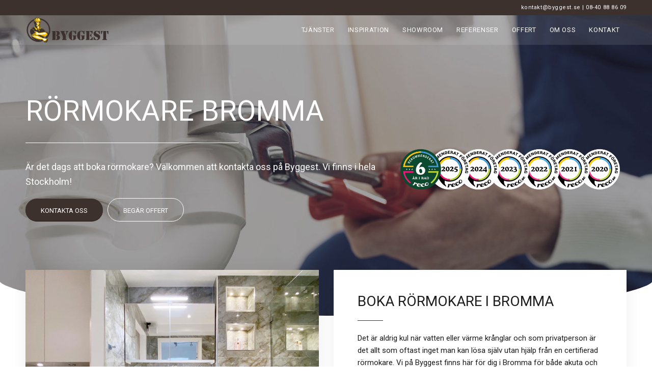

--- FILE ---
content_type: text/html; charset=UTF-8
request_url: https://www.byggest.se/tjanster/rormokare/bromma/
body_size: 23456
content:
<!DOCTYPE html>
<html lang="sv-SE" class="html_stretched responsive av-preloader-disabled  html_header_top html_logo_left html_main_nav_header html_menu_right html_custom html_header_sticky html_header_shrinking_disabled html_header_topbar_active html_header_transparency html_header_glassy html_mobile_menu_phone html_header_searchicon_disabled html_content_align_center html_header_unstick_top html_header_stretch_disabled html_minimal_header html_minimal_header_shadow html_av-submenu-hidden html_av-submenu-display-click html_av-overlay-side html_av-overlay-side-classic html_av-submenu-clone html_entry_id_1120 av-cookies-no-cookie-consent av-no-preview av-default-lightbox html_text_menu_active av-mobile-menu-switch-default">
<head>
<meta charset="UTF-8" />


<!-- mobile setting -->
<meta name="viewport" content="width=device-width, initial-scale=1">

<!-- Scripts/CSS and wp_head hook -->
<script type="text/javascript">
	window.dataLayer = window.dataLayer || [];

	function gtag() {
		dataLayer.push(arguments);
	}

	gtag("consent", "default", {
		ad_personalization: "denied",
		ad_storage: "denied",
		ad_user_data: "denied",
		analytics_storage: "denied",
		functionality_storage: "denied",
		personalization_storage: "denied",
		security_storage: "granted",
		wait_for_update: 500,
	});
	gtag("set", "ads_data_redaction", true);
	</script>
<script type="text/javascript">
		(function (w, d, s, l, i) {
		w[l] = w[l] || [];
		w[l].push({'gtm.start': new Date().getTime(), event: 'gtm.js'});
		var f = d.getElementsByTagName(s)[0], j = d.createElement(s), dl = l !== 'dataLayer' ? '&l=' + l : '';
		j.async = true;
		j.src = 'https://www.googletagmanager.com/gtm.js?id=' + i + dl;
		f.parentNode.insertBefore(j, f);
	})(
		window,
		document,
		'script',
		'dataLayer',
		'GTM-M7V99KG'
	);
</script>
<script type="text/javascript"
		id="Cookiebot"
		src="https://consent.cookiebot.com/uc.js"
		data-implementation="wp"
		data-cbid="1e4f6174-651c-46b4-93bc-3558e5d39257"
							async	></script>
<meta name='robots' content='index, follow, max-image-preview:large, max-snippet:-1, max-video-preview:-1' />

	<!-- This site is optimized with the Yoast SEO plugin v26.8 - https://yoast.com/product/yoast-seo-wordpress/ -->
	<title>Rörmokare Bromma - Byggest</title>
	<meta name="description" content="Rörmokare Bromma hos Byggest AB. Vi erbjuder tjänster inom rörmokeri i hela Stockholmsområdet. Välkommen att boka oss!" />
	<link rel="canonical" href="https://www.byggest.se/tjanster/rormokare/bromma/" />
	<meta property="og:locale" content="sv_SE" />
	<meta property="og:type" content="article" />
	<meta property="og:title" content="Rörmokare i Bromma" />
	<meta property="og:description" content="Rörmokare Bromma hos Byggest AB. Vi erbjuder tjänster inom rörmokeri i hela Stockholmsområdet. Välkommen att boka oss!" />
	<meta property="og:url" content="https://www.byggest.se/tjanster/rormokare/bromma/" />
	<meta property="og:site_name" content="Byggest" />
	<meta property="article:publisher" content="https://www.facebook.com/BYGGEST.AB/" />
	<meta property="article:modified_time" content="2023-03-09T15:33:27+00:00" />
	<meta property="og:image" content="https://www.byggest.se/wp-content/uploads/2023/02/rormokare-stockholm-stad.jpg" />
	<meta property="og:image:width" content="1900" />
	<meta property="og:image:height" content="943" />
	<meta property="og:image:type" content="image/jpeg" />
	<meta name="twitter:card" content="summary_large_image" />
	<meta name="twitter:title" content="Rörmokare i Bromma" />
	<meta name="twitter:description" content="Rörmokare Bromma hos Byggest AB. Vi erbjuder tjänster inom rörmokeri i hela Stockholmsområdet. Välkommen att boka oss!" />
	<meta name="twitter:image" content="https://www.byggest.se/wp-content/uploads/2023/02/rormokare-stockholm-stad.jpg" />
	<meta name="twitter:label1" content="Beräknad lästid" />
	<meta name="twitter:data1" content="15 minuter" />
	<script type="application/ld+json" class="yoast-schema-graph">{"@context":"https://schema.org","@graph":[{"@type":"WebPage","@id":"https://www.byggest.se/tjanster/rormokare/bromma/","url":"https://www.byggest.se/tjanster/rormokare/bromma/","name":"Rörmokare Bromma - Byggest","isPartOf":{"@id":"https://www.byggest.se/#website"},"primaryImageOfPage":{"@id":"https://www.byggest.se/tjanster/rormokare/bromma/#primaryimage"},"image":{"@id":"https://www.byggest.se/tjanster/rormokare/bromma/#primaryimage"},"thumbnailUrl":"https://www.byggest.se/wp-content/uploads/2023/02/rormokare-stockholm-stad.jpg","datePublished":"2023-02-26T16:55:11+00:00","dateModified":"2023-03-09T15:33:27+00:00","description":"Rörmokare Bromma hos Byggest AB. Vi erbjuder tjänster inom rörmokeri i hela Stockholmsområdet. Välkommen att boka oss!","breadcrumb":{"@id":"https://www.byggest.se/tjanster/rormokare/bromma/#breadcrumb"},"inLanguage":"sv-SE","potentialAction":[{"@type":"ReadAction","target":["https://www.byggest.se/tjanster/rormokare/bromma/"]}]},{"@type":"ImageObject","inLanguage":"sv-SE","@id":"https://www.byggest.se/tjanster/rormokare/bromma/#primaryimage","url":"https://www.byggest.se/wp-content/uploads/2023/02/rormokare-stockholm-stad.jpg","contentUrl":"https://www.byggest.se/wp-content/uploads/2023/02/rormokare-stockholm-stad.jpg","width":1900,"height":943,"caption":"rörmokare stockholm"},{"@type":"BreadcrumbList","@id":"https://www.byggest.se/tjanster/rormokare/bromma/#breadcrumb","itemListElement":[{"@type":"ListItem","position":1,"name":"Hem","item":"https://www.byggest.se/hem/"},{"@type":"ListItem","position":2,"name":"Byggtjänster","item":"https://www.byggest.se/tjanster/"},{"@type":"ListItem","position":3,"name":"Rörmokare Stockholm","item":"https://www.byggest.se/tjanster/rormokare/"},{"@type":"ListItem","position":4,"name":"Rörmokare Bromma"}]},{"@type":"WebSite","@id":"https://www.byggest.se/#website","url":"https://www.byggest.se/","name":"Byggest","description":"Byggfirma Stockholm","publisher":{"@id":"https://www.byggest.se/#organization"},"potentialAction":[{"@type":"SearchAction","target":{"@type":"EntryPoint","urlTemplate":"https://www.byggest.se/?s={search_term_string}"},"query-input":{"@type":"PropertyValueSpecification","valueRequired":true,"valueName":"search_term_string"}}],"inLanguage":"sv-SE"},{"@type":"Organization","@id":"https://www.byggest.se/#organization","name":"Byggest","url":"https://www.byggest.se/","logo":{"@type":"ImageObject","inLanguage":"sv-SE","@id":"https://www.byggest.se/#/schema/logo/image/","url":"https://www.byggest.se/wp-content/uploads/2023/02/byggest-logga.png","contentUrl":"https://www.byggest.se/wp-content/uploads/2023/02/byggest-logga.png","width":855,"height":300,"caption":"Byggest"},"image":{"@id":"https://www.byggest.se/#/schema/logo/image/"},"sameAs":["https://www.facebook.com/BYGGEST.AB/","https://www.instagram.com/byggestab/"]}]}</script>
	<!-- / Yoast SEO plugin. -->


<link rel="alternate" type="application/rss+xml" title="Byggest &raquo; Webbflöde" href="https://www.byggest.se/feed/" />
<link rel="alternate" type="application/rss+xml" title="Byggest &raquo; Kommentarsflöde" href="https://www.byggest.se/comments/feed/" />
<link rel="alternate" title="oEmbed (JSON)" type="application/json+oembed" href="https://www.byggest.se/wp-json/oembed/1.0/embed?url=https%3A%2F%2Fwww.byggest.se%2Ftjanster%2Frormokare%2Fbromma%2F" />
<link rel="alternate" title="oEmbed (XML)" type="text/xml+oembed" href="https://www.byggest.se/wp-json/oembed/1.0/embed?url=https%3A%2F%2Fwww.byggest.se%2Ftjanster%2Frormokare%2Fbromma%2F&#038;format=xml" />

<!-- google webfont font replacement -->

			<script type='text/javascript'>

				(function() {

					/*	check if webfonts are disabled by user setting via cookie - or user must opt in.	*/
					var html = document.getElementsByTagName('html')[0];
					var cookie_check = html.className.indexOf('av-cookies-needs-opt-in') >= 0 || html.className.indexOf('av-cookies-can-opt-out') >= 0;
					var allow_continue = true;
					var silent_accept_cookie = html.className.indexOf('av-cookies-user-silent-accept') >= 0;

					if( cookie_check && ! silent_accept_cookie )
					{
						if( ! document.cookie.match(/aviaCookieConsent/) || html.className.indexOf('av-cookies-session-refused') >= 0 )
						{
							allow_continue = false;
						}
						else
						{
							if( ! document.cookie.match(/aviaPrivacyRefuseCookiesHideBar/) )
							{
								allow_continue = false;
							}
							else if( ! document.cookie.match(/aviaPrivacyEssentialCookiesEnabled/) )
							{
								allow_continue = false;
							}
							else if( document.cookie.match(/aviaPrivacyGoogleWebfontsDisabled/) )
							{
								allow_continue = false;
							}
						}
					}

					if( allow_continue )
					{
						var f = document.createElement('link');

						f.type 	= 'text/css';
						f.rel 	= 'stylesheet';
						f.href 	= 'https://fonts.googleapis.com/css?family=Roboto:100,400,700&display=auto';
						f.id 	= 'avia-google-webfont';

						document.getElementsByTagName('head')[0].appendChild(f);
					}
				})();

			</script>
			<style id='wp-img-auto-sizes-contain-inline-css' type='text/css'>
img:is([sizes=auto i],[sizes^="auto," i]){contain-intrinsic-size:3000px 1500px}
/*# sourceURL=wp-img-auto-sizes-contain-inline-css */
</style>
<style id='wp-emoji-styles-inline-css' type='text/css'>

	img.wp-smiley, img.emoji {
		display: inline !important;
		border: none !important;
		box-shadow: none !important;
		height: 1em !important;
		width: 1em !important;
		margin: 0 0.07em !important;
		vertical-align: -0.1em !important;
		background: none !important;
		padding: 0 !important;
	}
/*# sourceURL=wp-emoji-styles-inline-css */
</style>
<style id='wp-block-library-inline-css' type='text/css'>
:root{--wp-block-synced-color:#7a00df;--wp-block-synced-color--rgb:122,0,223;--wp-bound-block-color:var(--wp-block-synced-color);--wp-editor-canvas-background:#ddd;--wp-admin-theme-color:#007cba;--wp-admin-theme-color--rgb:0,124,186;--wp-admin-theme-color-darker-10:#006ba1;--wp-admin-theme-color-darker-10--rgb:0,107,160.5;--wp-admin-theme-color-darker-20:#005a87;--wp-admin-theme-color-darker-20--rgb:0,90,135;--wp-admin-border-width-focus:2px}@media (min-resolution:192dpi){:root{--wp-admin-border-width-focus:1.5px}}.wp-element-button{cursor:pointer}:root .has-very-light-gray-background-color{background-color:#eee}:root .has-very-dark-gray-background-color{background-color:#313131}:root .has-very-light-gray-color{color:#eee}:root .has-very-dark-gray-color{color:#313131}:root .has-vivid-green-cyan-to-vivid-cyan-blue-gradient-background{background:linear-gradient(135deg,#00d084,#0693e3)}:root .has-purple-crush-gradient-background{background:linear-gradient(135deg,#34e2e4,#4721fb 50%,#ab1dfe)}:root .has-hazy-dawn-gradient-background{background:linear-gradient(135deg,#faaca8,#dad0ec)}:root .has-subdued-olive-gradient-background{background:linear-gradient(135deg,#fafae1,#67a671)}:root .has-atomic-cream-gradient-background{background:linear-gradient(135deg,#fdd79a,#004a59)}:root .has-nightshade-gradient-background{background:linear-gradient(135deg,#330968,#31cdcf)}:root .has-midnight-gradient-background{background:linear-gradient(135deg,#020381,#2874fc)}:root{--wp--preset--font-size--normal:16px;--wp--preset--font-size--huge:42px}.has-regular-font-size{font-size:1em}.has-larger-font-size{font-size:2.625em}.has-normal-font-size{font-size:var(--wp--preset--font-size--normal)}.has-huge-font-size{font-size:var(--wp--preset--font-size--huge)}.has-text-align-center{text-align:center}.has-text-align-left{text-align:left}.has-text-align-right{text-align:right}.has-fit-text{white-space:nowrap!important}#end-resizable-editor-section{display:none}.aligncenter{clear:both}.items-justified-left{justify-content:flex-start}.items-justified-center{justify-content:center}.items-justified-right{justify-content:flex-end}.items-justified-space-between{justify-content:space-between}.screen-reader-text{border:0;clip-path:inset(50%);height:1px;margin:-1px;overflow:hidden;padding:0;position:absolute;width:1px;word-wrap:normal!important}.screen-reader-text:focus{background-color:#ddd;clip-path:none;color:#444;display:block;font-size:1em;height:auto;left:5px;line-height:normal;padding:15px 23px 14px;text-decoration:none;top:5px;width:auto;z-index:100000}html :where(.has-border-color){border-style:solid}html :where([style*=border-top-color]){border-top-style:solid}html :where([style*=border-right-color]){border-right-style:solid}html :where([style*=border-bottom-color]){border-bottom-style:solid}html :where([style*=border-left-color]){border-left-style:solid}html :where([style*=border-width]){border-style:solid}html :where([style*=border-top-width]){border-top-style:solid}html :where([style*=border-right-width]){border-right-style:solid}html :where([style*=border-bottom-width]){border-bottom-style:solid}html :where([style*=border-left-width]){border-left-style:solid}html :where(img[class*=wp-image-]){height:auto;max-width:100%}:where(figure){margin:0 0 1em}html :where(.is-position-sticky){--wp-admin--admin-bar--position-offset:var(--wp-admin--admin-bar--height,0px)}@media screen and (max-width:600px){html :where(.is-position-sticky){--wp-admin--admin-bar--position-offset:0px}}

/*# sourceURL=wp-block-library-inline-css */
</style><style id='global-styles-inline-css' type='text/css'>
:root{--wp--preset--aspect-ratio--square: 1;--wp--preset--aspect-ratio--4-3: 4/3;--wp--preset--aspect-ratio--3-4: 3/4;--wp--preset--aspect-ratio--3-2: 3/2;--wp--preset--aspect-ratio--2-3: 2/3;--wp--preset--aspect-ratio--16-9: 16/9;--wp--preset--aspect-ratio--9-16: 9/16;--wp--preset--color--black: #000000;--wp--preset--color--cyan-bluish-gray: #abb8c3;--wp--preset--color--white: #ffffff;--wp--preset--color--pale-pink: #f78da7;--wp--preset--color--vivid-red: #cf2e2e;--wp--preset--color--luminous-vivid-orange: #ff6900;--wp--preset--color--luminous-vivid-amber: #fcb900;--wp--preset--color--light-green-cyan: #7bdcb5;--wp--preset--color--vivid-green-cyan: #00d084;--wp--preset--color--pale-cyan-blue: #8ed1fc;--wp--preset--color--vivid-cyan-blue: #0693e3;--wp--preset--color--vivid-purple: #9b51e0;--wp--preset--color--metallic-red: #b02b2c;--wp--preset--color--maximum-yellow-red: #edae44;--wp--preset--color--yellow-sun: #eeee22;--wp--preset--color--palm-leaf: #83a846;--wp--preset--color--aero: #7bb0e7;--wp--preset--color--old-lavender: #745f7e;--wp--preset--color--steel-teal: #5f8789;--wp--preset--color--raspberry-pink: #d65799;--wp--preset--color--medium-turquoise: #4ecac2;--wp--preset--gradient--vivid-cyan-blue-to-vivid-purple: linear-gradient(135deg,rgb(6,147,227) 0%,rgb(155,81,224) 100%);--wp--preset--gradient--light-green-cyan-to-vivid-green-cyan: linear-gradient(135deg,rgb(122,220,180) 0%,rgb(0,208,130) 100%);--wp--preset--gradient--luminous-vivid-amber-to-luminous-vivid-orange: linear-gradient(135deg,rgb(252,185,0) 0%,rgb(255,105,0) 100%);--wp--preset--gradient--luminous-vivid-orange-to-vivid-red: linear-gradient(135deg,rgb(255,105,0) 0%,rgb(207,46,46) 100%);--wp--preset--gradient--very-light-gray-to-cyan-bluish-gray: linear-gradient(135deg,rgb(238,238,238) 0%,rgb(169,184,195) 100%);--wp--preset--gradient--cool-to-warm-spectrum: linear-gradient(135deg,rgb(74,234,220) 0%,rgb(151,120,209) 20%,rgb(207,42,186) 40%,rgb(238,44,130) 60%,rgb(251,105,98) 80%,rgb(254,248,76) 100%);--wp--preset--gradient--blush-light-purple: linear-gradient(135deg,rgb(255,206,236) 0%,rgb(152,150,240) 100%);--wp--preset--gradient--blush-bordeaux: linear-gradient(135deg,rgb(254,205,165) 0%,rgb(254,45,45) 50%,rgb(107,0,62) 100%);--wp--preset--gradient--luminous-dusk: linear-gradient(135deg,rgb(255,203,112) 0%,rgb(199,81,192) 50%,rgb(65,88,208) 100%);--wp--preset--gradient--pale-ocean: linear-gradient(135deg,rgb(255,245,203) 0%,rgb(182,227,212) 50%,rgb(51,167,181) 100%);--wp--preset--gradient--electric-grass: linear-gradient(135deg,rgb(202,248,128) 0%,rgb(113,206,126) 100%);--wp--preset--gradient--midnight: linear-gradient(135deg,rgb(2,3,129) 0%,rgb(40,116,252) 100%);--wp--preset--font-size--small: 1rem;--wp--preset--font-size--medium: 1.125rem;--wp--preset--font-size--large: 1.75rem;--wp--preset--font-size--x-large: clamp(1.75rem, 3vw, 2.25rem);--wp--preset--spacing--20: 0.44rem;--wp--preset--spacing--30: 0.67rem;--wp--preset--spacing--40: 1rem;--wp--preset--spacing--50: 1.5rem;--wp--preset--spacing--60: 2.25rem;--wp--preset--spacing--70: 3.38rem;--wp--preset--spacing--80: 5.06rem;--wp--preset--shadow--natural: 6px 6px 9px rgba(0, 0, 0, 0.2);--wp--preset--shadow--deep: 12px 12px 50px rgba(0, 0, 0, 0.4);--wp--preset--shadow--sharp: 6px 6px 0px rgba(0, 0, 0, 0.2);--wp--preset--shadow--outlined: 6px 6px 0px -3px rgb(255, 255, 255), 6px 6px rgb(0, 0, 0);--wp--preset--shadow--crisp: 6px 6px 0px rgb(0, 0, 0);}:root { --wp--style--global--content-size: 800px;--wp--style--global--wide-size: 1130px; }:where(body) { margin: 0; }.wp-site-blocks > .alignleft { float: left; margin-right: 2em; }.wp-site-blocks > .alignright { float: right; margin-left: 2em; }.wp-site-blocks > .aligncenter { justify-content: center; margin-left: auto; margin-right: auto; }:where(.is-layout-flex){gap: 0.5em;}:where(.is-layout-grid){gap: 0.5em;}.is-layout-flow > .alignleft{float: left;margin-inline-start: 0;margin-inline-end: 2em;}.is-layout-flow > .alignright{float: right;margin-inline-start: 2em;margin-inline-end: 0;}.is-layout-flow > .aligncenter{margin-left: auto !important;margin-right: auto !important;}.is-layout-constrained > .alignleft{float: left;margin-inline-start: 0;margin-inline-end: 2em;}.is-layout-constrained > .alignright{float: right;margin-inline-start: 2em;margin-inline-end: 0;}.is-layout-constrained > .aligncenter{margin-left: auto !important;margin-right: auto !important;}.is-layout-constrained > :where(:not(.alignleft):not(.alignright):not(.alignfull)){max-width: var(--wp--style--global--content-size);margin-left: auto !important;margin-right: auto !important;}.is-layout-constrained > .alignwide{max-width: var(--wp--style--global--wide-size);}body .is-layout-flex{display: flex;}.is-layout-flex{flex-wrap: wrap;align-items: center;}.is-layout-flex > :is(*, div){margin: 0;}body .is-layout-grid{display: grid;}.is-layout-grid > :is(*, div){margin: 0;}body{padding-top: 0px;padding-right: 0px;padding-bottom: 0px;padding-left: 0px;}a:where(:not(.wp-element-button)){text-decoration: underline;}:root :where(.wp-element-button, .wp-block-button__link){background-color: #32373c;border-width: 0;color: #fff;font-family: inherit;font-size: inherit;font-style: inherit;font-weight: inherit;letter-spacing: inherit;line-height: inherit;padding-top: calc(0.667em + 2px);padding-right: calc(1.333em + 2px);padding-bottom: calc(0.667em + 2px);padding-left: calc(1.333em + 2px);text-decoration: none;text-transform: inherit;}.has-black-color{color: var(--wp--preset--color--black) !important;}.has-cyan-bluish-gray-color{color: var(--wp--preset--color--cyan-bluish-gray) !important;}.has-white-color{color: var(--wp--preset--color--white) !important;}.has-pale-pink-color{color: var(--wp--preset--color--pale-pink) !important;}.has-vivid-red-color{color: var(--wp--preset--color--vivid-red) !important;}.has-luminous-vivid-orange-color{color: var(--wp--preset--color--luminous-vivid-orange) !important;}.has-luminous-vivid-amber-color{color: var(--wp--preset--color--luminous-vivid-amber) !important;}.has-light-green-cyan-color{color: var(--wp--preset--color--light-green-cyan) !important;}.has-vivid-green-cyan-color{color: var(--wp--preset--color--vivid-green-cyan) !important;}.has-pale-cyan-blue-color{color: var(--wp--preset--color--pale-cyan-blue) !important;}.has-vivid-cyan-blue-color{color: var(--wp--preset--color--vivid-cyan-blue) !important;}.has-vivid-purple-color{color: var(--wp--preset--color--vivid-purple) !important;}.has-metallic-red-color{color: var(--wp--preset--color--metallic-red) !important;}.has-maximum-yellow-red-color{color: var(--wp--preset--color--maximum-yellow-red) !important;}.has-yellow-sun-color{color: var(--wp--preset--color--yellow-sun) !important;}.has-palm-leaf-color{color: var(--wp--preset--color--palm-leaf) !important;}.has-aero-color{color: var(--wp--preset--color--aero) !important;}.has-old-lavender-color{color: var(--wp--preset--color--old-lavender) !important;}.has-steel-teal-color{color: var(--wp--preset--color--steel-teal) !important;}.has-raspberry-pink-color{color: var(--wp--preset--color--raspberry-pink) !important;}.has-medium-turquoise-color{color: var(--wp--preset--color--medium-turquoise) !important;}.has-black-background-color{background-color: var(--wp--preset--color--black) !important;}.has-cyan-bluish-gray-background-color{background-color: var(--wp--preset--color--cyan-bluish-gray) !important;}.has-white-background-color{background-color: var(--wp--preset--color--white) !important;}.has-pale-pink-background-color{background-color: var(--wp--preset--color--pale-pink) !important;}.has-vivid-red-background-color{background-color: var(--wp--preset--color--vivid-red) !important;}.has-luminous-vivid-orange-background-color{background-color: var(--wp--preset--color--luminous-vivid-orange) !important;}.has-luminous-vivid-amber-background-color{background-color: var(--wp--preset--color--luminous-vivid-amber) !important;}.has-light-green-cyan-background-color{background-color: var(--wp--preset--color--light-green-cyan) !important;}.has-vivid-green-cyan-background-color{background-color: var(--wp--preset--color--vivid-green-cyan) !important;}.has-pale-cyan-blue-background-color{background-color: var(--wp--preset--color--pale-cyan-blue) !important;}.has-vivid-cyan-blue-background-color{background-color: var(--wp--preset--color--vivid-cyan-blue) !important;}.has-vivid-purple-background-color{background-color: var(--wp--preset--color--vivid-purple) !important;}.has-metallic-red-background-color{background-color: var(--wp--preset--color--metallic-red) !important;}.has-maximum-yellow-red-background-color{background-color: var(--wp--preset--color--maximum-yellow-red) !important;}.has-yellow-sun-background-color{background-color: var(--wp--preset--color--yellow-sun) !important;}.has-palm-leaf-background-color{background-color: var(--wp--preset--color--palm-leaf) !important;}.has-aero-background-color{background-color: var(--wp--preset--color--aero) !important;}.has-old-lavender-background-color{background-color: var(--wp--preset--color--old-lavender) !important;}.has-steel-teal-background-color{background-color: var(--wp--preset--color--steel-teal) !important;}.has-raspberry-pink-background-color{background-color: var(--wp--preset--color--raspberry-pink) !important;}.has-medium-turquoise-background-color{background-color: var(--wp--preset--color--medium-turquoise) !important;}.has-black-border-color{border-color: var(--wp--preset--color--black) !important;}.has-cyan-bluish-gray-border-color{border-color: var(--wp--preset--color--cyan-bluish-gray) !important;}.has-white-border-color{border-color: var(--wp--preset--color--white) !important;}.has-pale-pink-border-color{border-color: var(--wp--preset--color--pale-pink) !important;}.has-vivid-red-border-color{border-color: var(--wp--preset--color--vivid-red) !important;}.has-luminous-vivid-orange-border-color{border-color: var(--wp--preset--color--luminous-vivid-orange) !important;}.has-luminous-vivid-amber-border-color{border-color: var(--wp--preset--color--luminous-vivid-amber) !important;}.has-light-green-cyan-border-color{border-color: var(--wp--preset--color--light-green-cyan) !important;}.has-vivid-green-cyan-border-color{border-color: var(--wp--preset--color--vivid-green-cyan) !important;}.has-pale-cyan-blue-border-color{border-color: var(--wp--preset--color--pale-cyan-blue) !important;}.has-vivid-cyan-blue-border-color{border-color: var(--wp--preset--color--vivid-cyan-blue) !important;}.has-vivid-purple-border-color{border-color: var(--wp--preset--color--vivid-purple) !important;}.has-metallic-red-border-color{border-color: var(--wp--preset--color--metallic-red) !important;}.has-maximum-yellow-red-border-color{border-color: var(--wp--preset--color--maximum-yellow-red) !important;}.has-yellow-sun-border-color{border-color: var(--wp--preset--color--yellow-sun) !important;}.has-palm-leaf-border-color{border-color: var(--wp--preset--color--palm-leaf) !important;}.has-aero-border-color{border-color: var(--wp--preset--color--aero) !important;}.has-old-lavender-border-color{border-color: var(--wp--preset--color--old-lavender) !important;}.has-steel-teal-border-color{border-color: var(--wp--preset--color--steel-teal) !important;}.has-raspberry-pink-border-color{border-color: var(--wp--preset--color--raspberry-pink) !important;}.has-medium-turquoise-border-color{border-color: var(--wp--preset--color--medium-turquoise) !important;}.has-vivid-cyan-blue-to-vivid-purple-gradient-background{background: var(--wp--preset--gradient--vivid-cyan-blue-to-vivid-purple) !important;}.has-light-green-cyan-to-vivid-green-cyan-gradient-background{background: var(--wp--preset--gradient--light-green-cyan-to-vivid-green-cyan) !important;}.has-luminous-vivid-amber-to-luminous-vivid-orange-gradient-background{background: var(--wp--preset--gradient--luminous-vivid-amber-to-luminous-vivid-orange) !important;}.has-luminous-vivid-orange-to-vivid-red-gradient-background{background: var(--wp--preset--gradient--luminous-vivid-orange-to-vivid-red) !important;}.has-very-light-gray-to-cyan-bluish-gray-gradient-background{background: var(--wp--preset--gradient--very-light-gray-to-cyan-bluish-gray) !important;}.has-cool-to-warm-spectrum-gradient-background{background: var(--wp--preset--gradient--cool-to-warm-spectrum) !important;}.has-blush-light-purple-gradient-background{background: var(--wp--preset--gradient--blush-light-purple) !important;}.has-blush-bordeaux-gradient-background{background: var(--wp--preset--gradient--blush-bordeaux) !important;}.has-luminous-dusk-gradient-background{background: var(--wp--preset--gradient--luminous-dusk) !important;}.has-pale-ocean-gradient-background{background: var(--wp--preset--gradient--pale-ocean) !important;}.has-electric-grass-gradient-background{background: var(--wp--preset--gradient--electric-grass) !important;}.has-midnight-gradient-background{background: var(--wp--preset--gradient--midnight) !important;}.has-small-font-size{font-size: var(--wp--preset--font-size--small) !important;}.has-medium-font-size{font-size: var(--wp--preset--font-size--medium) !important;}.has-large-font-size{font-size: var(--wp--preset--font-size--large) !important;}.has-x-large-font-size{font-size: var(--wp--preset--font-size--x-large) !important;}
/*# sourceURL=global-styles-inline-css */
</style>

<link rel='stylesheet' id='contact-form-7-css' href='https://www.byggest.se/wp-content/plugins/contact-form-7/includes/css/styles.css?ver=6.1.4' type='text/css' media='all' />
<link rel='stylesheet' id='easy-sidebar-menu-widget-css-css' href='https://www.byggest.se/wp-content/plugins/easy-sidebar-menu-widget/assets/css/easy-sidebar-menu-widget.css?ver=6.9' type='text/css' media='all' />
<link rel='stylesheet' id='sticky-buttons-css' href='https://www.byggest.se/wp-content/plugins/sticky-buttons/public/assets/css/style.min.css?ver=4.3.2' type='text/css' media='all' />
<link rel='stylesheet' id='sticky-buttons-fontawesome-css' href='https://www.byggest.se/wp-content/plugins/sticky-buttons/vendors/fontawesome/css/all.css?ver=7.1' type='text/css' media='all' />
<link rel='stylesheet' id='wpcf7-redirect-script-frontend-css' href='https://www.byggest.se/wp-content/plugins/wpcf7-redirect/build/assets/frontend-script.css?ver=2c532d7e2be36f6af233' type='text/css' media='all' />
<link rel='stylesheet' id='mediaelement-css' href='https://www.byggest.se/wp-includes/js/mediaelement/mediaelementplayer-legacy.min.css?ver=4.2.17' type='text/css' media='all' />
<link rel='stylesheet' id='wp-mediaelement-css' href='https://www.byggest.se/wp-includes/js/mediaelement/wp-mediaelement.min.css?ver=6.9' type='text/css' media='all' />
<link rel='stylesheet' id='avia-merged-styles-css' href='https://www.byggest.se/wp-content/uploads/dynamic_avia/avia-merged-styles-411bfc7b8af119ef40e1b862939d7aa2---65e0338d804d7.css' type='text/css' media='all' />
<link rel='stylesheet' id='avia-single-post-1120-css' href='https://www.byggest.se/wp-content/uploads/dynamic_avia/avia_posts_css/post-1120.css?ver=ver-1709244913' type='text/css' media='all' />
<script type="text/javascript" src="https://www.byggest.se/wp-includes/js/jquery/jquery.min.js?ver=3.7.1" id="jquery-core-js"></script>
<script type="text/javascript" src="https://www.byggest.se/wp-includes/js/jquery/jquery-migrate.min.js?ver=3.4.1" id="jquery-migrate-js"></script>
<link rel="https://api.w.org/" href="https://www.byggest.se/wp-json/" /><link rel="alternate" title="JSON" type="application/json" href="https://www.byggest.se/wp-json/wp/v2/pages/1120" /><link rel="EditURI" type="application/rsd+xml" title="RSD" href="https://www.byggest.se/xmlrpc.php?rsd" />
<meta name="generator" content="WordPress 6.9" />
<link rel='shortlink' href='https://www.byggest.se/?p=1120' />
<!-- Google Tag Manager -->
<script>(function(w,d,s,l,i){w[l]=w[l]||[];w[l].push({'gtm.start':
new Date().getTime(),event:'gtm.js'});var f=d.getElementsByTagName(s)[0],
j=d.createElement(s),dl=l!='dataLayer'?'&l='+l:'';j.async=true;j.src=
'https://www.googletagmanager.com/gtm.js?id='+i+dl;f.parentNode.insertBefore(j,f);
})(window,document,'script','dataLayer','GTM-M7V99KG');</script>
<!-- End Google Tag Manager -->
<meta name="google-site-verification" content="wNqU0B7I9l6amDkUWqufoXUbS9s9BLQPFFv-rA0Et5w" />
<!-- Google tag (gtag.js) -->
<script async src="https://www.googletagmanager.com/gtag/js?id=AW-11108392866"></script>
<script>
  window.dataLayer = window.dataLayer || [];
  function gtag(){dataLayer.push(arguments);}
  gtag('js', new Date());

  gtag('config', 'AW-11108392866');
</script>

<!-- Event snippet for Sidvisning conversion page -->
<script>
  gtag('event', 'conversion', {'send_to': 'AW-11108392866/qmnBCKWo04obEKK_8rAp'});
</script>
<link rel="llms-sitemap" href="https://www.byggest.se/llms.txt" />
<link rel="profile" href="http://gmpg.org/xfn/11" />
<link rel="alternate" type="application/rss+xml" title="Byggest RSS2 Feed" href="https://www.byggest.se/feed/" />
<link rel="pingback" href="https://www.byggest.se/xmlrpc.php" />

<style type='text/css' media='screen'>
 #top #header_main > .container, #top #header_main > .container .main_menu  .av-main-nav > li > a, #top #header_main #menu-item-shop .cart_dropdown_link{ height:58px; line-height: 58px; }
 .html_top_nav_header .av-logo-container{ height:58px;  }
 .html_header_top.html_header_sticky #top #wrap_all #main{ padding-top:88px; } 
</style>
<!--[if lt IE 9]><script src="https://www.byggest.se/wp-content/themes/enfold/js/html5shiv.js"></script><![endif]-->
<link rel="icon" href="https://www.byggest.se/wp-content/uploads/2023/02/favicon.png" type="image/png">

<!-- To speed up the rendering and to display the site as fast as possible to the user we include some styles and scripts for above the fold content inline -->
<script type="text/javascript">'use strict';var avia_is_mobile=!1;if(/Android|webOS|iPhone|iPad|iPod|BlackBerry|IEMobile|Opera Mini/i.test(navigator.userAgent)&&'ontouchstart' in document.documentElement){avia_is_mobile=!0;document.documentElement.className+=' avia_mobile '}
else{document.documentElement.className+=' avia_desktop '};document.documentElement.className+=' js_active ';(function(){var e=['-webkit-','-moz-','-ms-',''],n='',o=!1,a=!1;for(var t in e){if(e[t]+'transform' in document.documentElement.style){o=!0;n=e[t]+'transform'};if(e[t]+'perspective' in document.documentElement.style){a=!0}};if(o){document.documentElement.className+=' avia_transform '};if(a){document.documentElement.className+=' avia_transform3d '};if(typeof document.getElementsByClassName=='function'&&typeof document.documentElement.getBoundingClientRect=='function'&&avia_is_mobile==!1){if(n&&window.innerHeight>0){setTimeout(function(){var e=0,o={},a=0,t=document.getElementsByClassName('av-parallax'),i=window.pageYOffset||document.documentElement.scrollTop;for(e=0;e<t.length;e++){t[e].style.top='0px';o=t[e].getBoundingClientRect();a=Math.ceil((window.innerHeight+i-o.top)*0.3);t[e].style[n]='translate(0px, '+a+'px)';t[e].style.top='auto';t[e].className+=' enabled-parallax '}},50)}}})();</script><style type="text/css">
		@font-face {font-family: 'entypo-fontello'; font-weight: normal; font-style: normal; font-display: auto;
		src: url('https://www.byggest.se/wp-content/themes/enfold/config-templatebuilder/avia-template-builder/assets/fonts/entypo-fontello.woff2') format('woff2'),
		url('https://www.byggest.se/wp-content/themes/enfold/config-templatebuilder/avia-template-builder/assets/fonts/entypo-fontello.woff') format('woff'),
		url('https://www.byggest.se/wp-content/themes/enfold/config-templatebuilder/avia-template-builder/assets/fonts/entypo-fontello.ttf') format('truetype'),
		url('https://www.byggest.se/wp-content/themes/enfold/config-templatebuilder/avia-template-builder/assets/fonts/entypo-fontello.svg#entypo-fontello') format('svg'),
		url('https://www.byggest.se/wp-content/themes/enfold/config-templatebuilder/avia-template-builder/assets/fonts/entypo-fontello.eot'),
		url('https://www.byggest.se/wp-content/themes/enfold/config-templatebuilder/avia-template-builder/assets/fonts/entypo-fontello.eot?#iefix') format('embedded-opentype');
		} #top .avia-font-entypo-fontello, body .avia-font-entypo-fontello, html body [data-av_iconfont='entypo-fontello']:before{ font-family: 'entypo-fontello'; }
		</style>

<!--
Debugging Info for Theme support: 

Theme: Enfold
Version: 5.5
Installed: enfold
AviaFramework Version: 5.3
AviaBuilder Version: 5.3
aviaElementManager Version: 1.0.1
ML:256-PU:38-PLA:15
WP:6.9
Compress: CSS:all theme files - JS:all theme files
Updates: disabled
PLAu:15
-->
</head>

<body id="top" class="wp-singular page-template-default page page-id-1120 page-child parent-pageid-47 wp-theme-enfold stretched rtl_columns av-curtain-numeric roboto  avia-responsive-images-support av-recaptcha-enabled av-google-badge-hide" itemscope="itemscope" itemtype="https://schema.org/WebPage" >

	
	<div id='wrap_all'>

	
<header id='header' class='all_colors header_color light_bg_color  av_header_top av_logo_left av_main_nav_header av_menu_right av_custom av_header_sticky av_header_shrinking_disabled av_header_stretch_disabled av_mobile_menu_phone av_header_transparency av_header_glassy av_header_searchicon_disabled av_header_unstick_top av_minimal_header av_minimal_header_shadow av_bottom_nav_disabled  av_header_border_disabled' data-av_shrink_factor='50' role="banner" itemscope="itemscope" itemtype="https://schema.org/WPHeader" >

		<div id='header_meta' class='container_wrap container_wrap_meta  av_phone_active_right av_extra_header_active av_entry_id_1120'>

			      <div class='container'>
			      <div class='phone-info '><div><a href="mailto:kontakt@byggest.se">kontakt@byggest.se</a> | <a href="tel:08-40 88 86 09">08-40 88 86 09</a></div></div>			      </div>
		</div>

		<div  id='header_main' class='container_wrap container_wrap_logo'>

        <div class='container av-logo-container'><div class='inner-container'><span class='logo avia-standard-logo'><a href='https://www.byggest.se/' class=''><img src="https://www.byggest.se/wp-content/uploads/2023/02/byggest-logga.png" srcset="https://www.byggest.se/wp-content/uploads/2023/02/byggest-logga.png 855w, https://www.byggest.se/wp-content/uploads/2023/02/byggest-logga-300x105.png 300w, https://www.byggest.se/wp-content/uploads/2023/02/byggest-logga-768x269.png 768w, https://www.byggest.se/wp-content/uploads/2023/02/byggest-logga-705x247.png 705w" sizes="(max-width: 855px) 100vw, 855px" height="100" width="300" alt='Byggest' title='' /></a></span><nav class='main_menu' data-selectname='Välj en sida'  role="navigation" itemscope="itemscope" itemtype="https://schema.org/SiteNavigationElement" ><div class="avia-menu av-main-nav-wrap"><ul role="menu" class="menu av-main-nav" id="avia-menu"><li role="menuitem" id="menu-item-82" class="menu-item menu-item-type-post_type menu-item-object-page current-page-ancestor menu-item-has-children menu-item-top-level menu-item-top-level-1"><a href="https://www.byggest.se/tjanster/" itemprop="url" tabindex="0"><span class="avia-bullet"></span><span class="avia-menu-text">Tjänster</span><span class="avia-menu-fx"><span class="avia-arrow-wrap"><span class="avia-arrow"></span></span></span></a>


<ul class="sub-menu">
	<li role="menuitem" id="menu-item-83" class="menu-item menu-item-type-post_type menu-item-object-page"><a href="https://www.byggest.se/tjanster/badrumsrenovering/" itemprop="url" tabindex="0"><span class="avia-bullet"></span><span class="avia-menu-text">Badrumsrenovering</span></a></li>
	<li role="menuitem" id="menu-item-84" class="menu-item menu-item-type-post_type menu-item-object-page"><a href="https://www.byggest.se/tjanster/koksrenovering/" itemprop="url" tabindex="0"><span class="avia-bullet"></span><span class="avia-menu-text">Köksrenovering</span></a></li>
	<li role="menuitem" id="menu-item-86" class="menu-item menu-item-type-post_type menu-item-object-page"><a href="https://www.byggest.se/tjanster/totalrenovering/" itemprop="url" tabindex="0"><span class="avia-bullet"></span><span class="avia-menu-text">Totalrenovering</span></a></li>
	<li role="menuitem" id="menu-item-85" class="menu-item menu-item-type-post_type menu-item-object-page current-page-ancestor"><a href="https://www.byggest.se/tjanster/rormokare/" itemprop="url" tabindex="0"><span class="avia-bullet"></span><span class="avia-menu-text">Rörmokare</span></a></li>
	<li role="menuitem" id="menu-item-87" class="menu-item menu-item-type-post_type menu-item-object-page"><a href="https://www.byggest.se/tjanster/vvs/" itemprop="url" tabindex="0"><span class="avia-bullet"></span><span class="avia-menu-text">VVS</span></a></li>
	<li role="menuitem" id="menu-item-88" class="menu-item menu-item-type-post_type menu-item-object-page"><a href="https://www.byggest.se/tjanster/vvs/stambyte/" itemprop="url" tabindex="0"><span class="avia-bullet"></span><span class="avia-menu-text">Stambyte</span></a></li>
	<li role="menuitem" id="menu-item-2004" class="menu-item menu-item-type-post_type menu-item-object-page"><a href="https://www.byggest.se/kallarvaningar-renoveringar-stockholm/" itemprop="url" tabindex="0"><span class="avia-bullet"></span><span class="avia-menu-text">Källarvåningar renoveringar</span></a></li>
</ul>
</li>
<li role="menuitem" id="menu-item-89" class="menu-item menu-item-type-post_type menu-item-object-page menu-item-top-level menu-item-top-level-2"><a href="https://www.byggest.se/inspiration/" itemprop="url" tabindex="0"><span class="avia-bullet"></span><span class="avia-menu-text">Inspiration</span><span class="avia-menu-fx"><span class="avia-arrow-wrap"><span class="avia-arrow"></span></span></span></a></li>
<li role="menuitem" id="menu-item-90" class="menu-item menu-item-type-post_type menu-item-object-page menu-item-top-level menu-item-top-level-3"><a href="https://www.byggest.se/showroom/" itemprop="url" tabindex="0"><span class="avia-bullet"></span><span class="avia-menu-text">Showroom</span><span class="avia-menu-fx"><span class="avia-arrow-wrap"><span class="avia-arrow"></span></span></span></a></li>
<li role="menuitem" id="menu-item-92" class="menu-item menu-item-type-post_type menu-item-object-page menu-item-has-children menu-item-top-level menu-item-top-level-4"><a href="https://www.byggest.se/referenser/" itemprop="url" tabindex="0"><span class="avia-bullet"></span><span class="avia-menu-text">Referenser</span><span class="avia-menu-fx"><span class="avia-arrow-wrap"><span class="avia-arrow"></span></span></span></a>


<ul class="sub-menu">
	<li role="menuitem" id="menu-item-91" class="menu-item menu-item-type-post_type menu-item-object-page"><a href="https://www.byggest.se/galleri/" itemprop="url" tabindex="0"><span class="avia-bullet"></span><span class="avia-menu-text">Galleri</span></a></li>
</ul>
</li>
<li role="menuitem" id="menu-item-93" class="menu-item menu-item-type-post_type menu-item-object-page menu-item-top-level menu-item-top-level-5"><a href="https://www.byggest.se/offert-badrumsrenovering-stockholm/" itemprop="url" tabindex="0"><span class="avia-bullet"></span><span class="avia-menu-text">Offert</span><span class="avia-menu-fx"><span class="avia-arrow-wrap"><span class="avia-arrow"></span></span></span></a></li>
<li role="menuitem" id="menu-item-94" class="menu-item menu-item-type-post_type menu-item-object-page menu-item-has-children menu-item-top-level menu-item-top-level-6"><a href="https://www.byggest.se/om-oss/" itemprop="url" tabindex="0"><span class="avia-bullet"></span><span class="avia-menu-text">Om oss</span><span class="avia-menu-fx"><span class="avia-arrow-wrap"><span class="avia-arrow"></span></span></span></a>


<ul class="sub-menu">
	<li role="menuitem" id="menu-item-96" class="menu-item menu-item-type-post_type menu-item-object-page"><a href="https://www.byggest.se/behorighet-forsakring/" itemprop="url" tabindex="0"><span class="avia-bullet"></span><span class="avia-menu-text">Behörighet &#038; försäkring</span></a></li>
	<li role="menuitem" id="menu-item-97" class="menu-item menu-item-type-post_type menu-item-object-page"><a href="https://www.byggest.se/jobba-hos-oss/" itemprop="url" tabindex="0"><span class="avia-bullet"></span><span class="avia-menu-text">Jobba hos oss</span></a></li>
</ul>
</li>
<li role="menuitem" id="menu-item-98" class="menu-item menu-item-type-post_type menu-item-object-page menu-item-top-level menu-item-top-level-7"><a href="https://www.byggest.se/kontakt/" itemprop="url" tabindex="0"><span class="avia-bullet"></span><span class="avia-menu-text">Kontakt</span><span class="avia-menu-fx"><span class="avia-arrow-wrap"><span class="avia-arrow"></span></span></span></a></li>
<li class="av-burger-menu-main menu-item-avia-special ">
	        			<a href="#" aria-label="Menu" aria-hidden="false">
							<span class="av-hamburger av-hamburger--spin av-js-hamburger">
								<span class="av-hamburger-box">
						          <span class="av-hamburger-inner"></span>
						          <strong>Menu</strong>
								</span>
							</span>
							<span class="avia_hidden_link_text">Menu</span>
						</a>
	        		   </li></ul></div></nav></div> </div> 
		<!-- end container_wrap-->
		</div>
		<div class='header_bg'></div>

<!-- end header -->
</header>

	<div id='main' class='all_colors' data-scroll-offset='58'>

	<div id='av_section_1'  class='avia-section av-3ih8k8g-9709c665198d3d447ad657c99794a733 main_color avia-section-huge avia-no-border-styling  avia-builder-el-0  el_before_av_section  avia-builder-el-first  avia-full-stretch avia-bg-style-scroll container_wrap fullsize'  data-section-bg-repeat='stretch'><div class='avia-divider-svg avia-divider-svg-curve avia-divider-svg-bottom avia-svg-negative'><svg xmlns="http://www.w3.org/2000/svg" viewBox="0 0 1000 100" preserveAspectRatio="none">
	<path d="M500,97C126.7,96.3,0.8,19.8,0,0v100l1000,0V1C1000,19.4,873.3,97.8,500,97z"/>
</svg></div><div class='container av-section-cont-open' ><main  role="main" itemprop="mainContentOfPage"  class='template-page content  av-content-full alpha units'><div class='post-entry post-entry-type-page post-entry-1120'><div class='entry-content-wrapper clearfix'>
<div class='flex_column_table av-3gmq88w-3b09ab8f58331ad9817aab64caee0954 sc-av_three_fifth av-break-at-tablet-flextable av-equal-height-column-flextable'><div class='flex_column av-3gmq88w-3b09ab8f58331ad9817aab64caee0954 av_three_fifth  avia-builder-el-1  el_before_av_two_fifth  avia-builder-el-first  first av-break-at-tablet flex_column_table_cell av-equal-height-column av-align-middle av-animated-generic fade-in-left '     ><div  class='av-special-heading av-3ff40gw-57efaee70ed96444244e20f664a2ffb9 av-special-heading-h1 custom-color-heading blockquote modern-quote  avia-builder-el-2  el_before_av_hr  avia-builder-el-first  av-inherit-size'><h1 class='av-special-heading-tag'  itemprop="headline"  >Rörmokare Bromma</h1><div class="special-heading-border"><div class="special-heading-inner-border"></div></div></div>
<div  class='hr av-3cwnetc-bb8f8ad3c6ea486059f3b9781a4ca13f hr-custom  avia-builder-el-3  el_after_av_heading  el_before_av_textblock  hr-left hr-icon-no'><span class='hr-inner inner-border-av-border-thin'><span class="hr-inner-style"></span></span></div>
<section  class='av_textblock_section av-3bofjps-d8baae2f7a9d550902607b2778477b7c'  itemscope="itemscope" itemtype="https://schema.org/CreativeWork" ><div class='avia_textblock av_inherit_color'  itemprop="text" ><p>Är det dags att boka rörmokare? Välkommen att kontakta oss på Byggest. Vi finns i hela Stockholm!</p>
</div></section>
<div  class='avia-buttonrow-wrap av-39oeyds-f18f3897de75dc6ac5ffcde21252a647 avia-buttonrow-left  avia-builder-el-5  el_after_av_textblock  avia-builder-el-last '>
<a href='https://www.byggest.se/kontakt/'  class='avia-button av-38atbz4-1d81496c4b4f67b2d7d1de702fceb055 avia-icon_select-yes-right-icon avia-size-large av-icon-on-hover avia-color-theme-color'  ><span class='avia_iconbox_title' >Kontakta oss</span><span class='avia_button_icon avia_button_icon_right' aria-hidden='true' data-av_icon='' data-av_iconfont='entypo-fontello'></span></a>
<a href='https://www.byggest.se/offert-badrumsrenovering-stockholm/'  class='avia-button av-37dwpdc-5a599e75d2d43aefdecccce7bae27b01 avia-icon_select-yes-right-icon avia-size-large av-icon-on-hover avia-color-light'  ><span class='avia_iconbox_title' >Begär offert</span><span class='avia_button_icon avia_button_icon_right' aria-hidden='true' data-av_icon='' data-av_iconfont='entypo-fontello'></span></a>
</div></div><div class='av-flex-placeholder'></div><div class='flex_column av-34r5kg0-1923387de77274805e6e9bab9fa0d462 av_two_fifth  avia-builder-el-6  el_after_av_three_fifth  avia-builder-el-last  av-break-at-tablet flex_column_table_cell av-equal-height-column av-align-middle av-animated-generic fade-in-right '     ><div  class='avia-builder-widget-area clearfix  avia-builder-el-7  avia-builder-el-no-sibling '><div id="text-6" class="widget clearfix widget_text">			<div class="textwidget"><p><a href="https://www.reco.se/byggest-ab-jarfalla" target="_blank" rel="noopener"><img decoding="async" class="alignleft wp-image-2026 size-full" src="https://www.byggest.se/wp-content/uploads/2025/06/byggest_reco_6.png" alt="" width="1232" height="308" /></a></p>
</div>
		</div></div></div></div><!--close column table wrapper. Autoclose: 1 -->

</div></div></main><!-- close content main element --></div></div><div id='av_section_2'  class='avia-section av-31qjo9s-9a44eb5a11163376cfa2c7cdaa9f47ac main_color avia-section-large avia-no-border-styling  avia-builder-el-8  el_after_av_section  el_before_av_layout_row  avia-bg-style-scroll container_wrap fullsize'  ><div class='container av-section-cont-open' ><div class='template-page content  av-content-full alpha units'><div class='post-entry post-entry-type-page post-entry-1120'><div class='entry-content-wrapper clearfix'>
<div class='flex_column_table av-309m8lc-e63b306f87021b284feca84fc0cbca50 sc-av_one_half av-equal-height-column-flextable'><div class='flex_column av-309m8lc-e63b306f87021b284feca84fc0cbca50 av_one_half  avia-builder-el-9  el_before_av_one_half  avia-builder-el-first  first flex_column_table_cell av-equal-height-column av-align-middle shadow-not-animated avia-full-stretch '     ></div><div class='av-flex-placeholder'></div><div class='flex_column av-2z5prmo-d3b943aba2ad1b7d324e9d1dcedcbaf5 av_one_half  avia-builder-el-10  el_after_av_one_half  el_before_av_one_full  flex_column_table_cell av-equal-height-column av-align-middle shadow-not-animated '     ><div  class='av-special-heading av-2xmyqu8-00daa499ee56c2a526dd13eb4122dcc8 av-special-heading-h2 blockquote modern-quote  avia-builder-el-11  el_before_av_hr  avia-builder-el-first '><h2 class='av-special-heading-tag'  itemprop="headline"  >Boka rörmokare i Bromma</h2><div class="special-heading-border"><div class="special-heading-inner-border"></div></div></div>
<div  class='hr av-2vbp9w0-a68d2c841ac618ce4c83d95f96f9424b hr-custom  avia-builder-el-12  el_after_av_heading  el_before_av_textblock  hr-left hr-icon-no'><span class='hr-inner inner-border-av-border-thin'><span class="hr-inner-style"></span></span></div>
<section  class='av_textblock_section av-2txmahc-a54f7df5c5b0487934b3c7a7a7a9429c'  itemscope="itemscope" itemtype="https://schema.org/CreativeWork" ><div class='avia_textblock'  itemprop="text" ><p>Det är aldrig kul när vatten eller värme krånglar och som privatperson är det allt som oftast inget man kan lösa själv utan hjälp från en certifierad rörmokare. Vi på Byggest finns här för dig i Bromma för både akuta och planerade ärenden oavsett problematikens omfattning eller komplexitet.</p>
<p>När du anlitar oss kommer du kunna vara säker på att jobbet blir ordentligt utfört på ett säkert, smidigt och professionellt sätt med rätt material och lämpliga lösningar. Vi lovar att lyssna till alla dina behov och använder oss enbart av den allra senaste tekniken för att ge dig moderna och hållbara lösningar.</p>
</div></section>
<div  class='avia-buttonrow-wrap av-a2n5fk-691050b7fc907269dfc7330d798ef677 avia-buttonrow-left  avia-builder-el-14  el_after_av_textblock  avia-builder-el-last '>
<a href='https://www.byggest.se/kontakt/'  class='avia-button av-2qwjgqo-ea818959cf7e4bbe47c770d9536e30fe avia-icon_select-no avia-size-large av-icon-on-hover avia-color-theme-color'  ><span class='avia_iconbox_title' >Kontakta oss</span></a>
<a href='https://www.byggest.se/offert-badrumsrenovering-stockholm/'  class='avia-button av-2o8htfk-dd330f682c86dee37434dd2b4adb0bf9 avia-icon_select-no avia-size-large av-icon-on-hover avia-color-dark'  ><span class='avia_iconbox_title' >Begär offert</span></a>
</div></div></div><!--close column table wrapper. Autoclose: 1 --><div class='flex_column av-2ncshgw-c8843b3f1fa7404f7e524a065554dca2 av_one_full  avia-builder-el-15  el_after_av_one_half  avia-builder-el-last  first flex_column_div column-top-margin'     ><div  class='av-special-heading av-2l46tlc-5c21caaa9f5f4813ce93aa51dd9c4301 av-special-heading-h4 blockquote modern-quote modern-centered  avia-builder-el-16  el_before_av_textblock  avia-builder-el-first  av-inherit-size'><h4 class='av-special-heading-tag'  itemprop="headline"  >Vad säger våra kunder?</h4><div class="special-heading-border"><div class="special-heading-inner-border"></div></div></div>
<section  class='av_textblock_section av-2k88hk0-a10542e0abbc827a0616a7410bbace86'  itemscope="itemscope" itemtype="https://schema.org/CreativeWork" ><div class='avia_textblock'  itemprop="text" ><p>Se vad våra tidigare kunder säger om oss!</p>
</div></section>
<section  class='av_textblock_section av-2ieailc-4a8b8e6a2b99a0f56e396ea695d722cf'  itemscope="itemscope" itemtype="https://schema.org/CreativeWork" ><div class='avia_textblock'  itemprop="text" ><p><iframe loading="lazy" title="Våra omdömen hos Reco" src="https://widget.reco.se/v2/widget/4029204?mode=HORIZONTAL_QUOTE" scrolling="no" style="padding:20px;border:0;display:block" data-reactroot="" data-rocket-lazyload="fitvidscompatible" data-lazy-src="https://widget.reco.se/v2/widget/4029204?mode=HORIZONTAL_QUOTE" data-ll-status="loaded" class="entered lazyloaded" width="100%" height="225"></iframe></p>
</div></section></div>

</div></div></div><!-- close content main div --></div></div><div id='av-layout-grid-1'  class='av-layout-grid-container av-2fv7er4-c88e53a7f6af86fbd16a679ba424f63b entry-content-wrapper main_color av-flex-cells  avia-builder-el-19  el_after_av_section  el_before_av_layout_row  grid-row-not-first  container_wrap fullsize'  >
<div class='flex_cell av-2e5x9gg-dfc695547ac964bcd824dccdc299f784 av-gridrow-cell av_one_half no_margin  avia-builder-el-20  el_before_av_cell_one_half  avia-builder-el-first  avia-full-stretch' ><div class='flex_cell_inner'>
</div></div><div class='flex_cell av-2de7yog-465cba2495a64981253bdd6de72c1b2d av-gridrow-cell av_one_half no_margin  avia-builder-el-21  el_after_av_cell_one_half  avia-builder-el-last ' ><div class='flex_cell_inner'>
<div class='flex_column av-2bn4npc-25e023c0bc427c9c1c414135bf484cc6 av_one_full  avia-builder-el-22  avia-builder-el-no-sibling  first flex_column_div av-animated-generic pop-up shadow-not-animated '     ><div  class='av-special-heading av-29ae8w0-5c5b1014a597886e1c05d23b7df1a241 av-special-heading-h3 blockquote modern-quote  avia-builder-el-23  el_before_av_textblock  avia-builder-el-first  av-inherit-size'><h3 class='av-special-heading-tag'  itemprop="headline"  >Tjänster för såväl företag som privatpersoner</h3><div class="special-heading-border"><div class="special-heading-inner-border"></div></div></div>
<section  class='av_textblock_section av-28rwqk0-bc92a44ce83842870c71eb4402b93c0b'  itemscope="itemscope" itemtype="https://schema.org/CreativeWork" ><div class='avia_textblock'  itemprop="text" ><p>Oavsett om du kontaktar oss för ditt företags räkning eller i privata ärenden kan du förvänta dig ett professionellt bemötande och kunniga insatser efter behov. Några exempel på de uppdrag vi regelbundet åtar oss:</p>
<ul>
<li><b>Service och underhåll</b> – Byte av vattenklosetter, vattenlås, kranar, ventiler m.m. samt service av fastighetens befintliga ventilations- och värmesystem.</li>
<li><b>Installation</b> – Vi installerar bland annat värmepumpar, varmvattenberedare och andra VVS-produkter i samband med renoveringar och nybyggnationer.</li>
<li><b>Assistans vid badrumsrenoveringar </b>– Vi har behörighet och kunskap att rå om samtliga delar av en badrumsrenovering oavsett önskemål eller behov.</li>
<li><b>Stambyte</b> – Alla stammar måste tids nog bytas ut i såväl mindre hem som större fastigheter och vi kan hjälpa dig konstatera behovet liksom rå om själva arbetet.</li>
<li><b>Varmvattenberedare </b>– Vi kan hjälpa dig installera en ny varmvattenberedare, men finns också här vid akuta problem som snabbt kräver adekvata åtgärder.</li>
<li><b>Värmepumpar </b>– Funderar du på att installera en värmepump kommer vi kunna hjälpa dig med att hitta rätt produkt på marknaden för att sedan installera den åt dig på rätt sätt.</li>
<li><b>Rörentreprenad</b> – Här erbjuds totalentreprenad för allt från de minsta till de allra största projekten. Företagskund? Kontakta oss för ytterligare information.</li>
</ul>
</div></section>
<div  class='avia-buttonrow-wrap av-1sxtbyo-5ead9549990550c48b8631084c805f9d avia-buttonrow-left  avia-builder-el-25  el_after_av_textblock  avia-builder-el-last '>
<a href='https://www.byggest.se/offert-badrumsrenovering-stockholm/'  class='avia-button av-1sfw6nk-5ab3073216e099ab863bb692c976d5bb avia-icon_select-yes-right-icon avia-size-medium'  ><span class='avia_iconbox_title' >Begär offert</span><span class='avia_button_icon avia_button_icon_right' aria-hidden='true' data-av_icon='' data-av_iconfont='entypo-fontello'></span></a>
<a href='https://www.byggest.se/kontakt/'  class='avia-button av-1qcc29s-5229eed1cfeee9668948a9eeae67ae1c avia-icon_select-yes-right-icon avia-size-medium'  ><span class='avia_iconbox_title' >Kontakta oss</span><span class='avia_button_icon avia_button_icon_right' aria-hidden='true' data-av_icon='' data-av_iconfont='entypo-fontello'></span></a>
</div></div></div></div>
</div>
<div id='av-layout-grid-2'  class='av-layout-grid-container av-21rrg5c-ab9ba38e43c0a678b809ca40e4e853c5 entry-content-wrapper main_color av-flex-cells  avia-builder-el-26  el_after_av_layout_row  el_before_av_section  av-grid-order-reverse grid-row-not-first  container_wrap fullsize'  >
<div class='flex_cell av-1zmb628-88fbc73a60396c5369ad1a12e280b456 av-gridrow-cell av_one_half no_margin  avia-builder-el-27  el_before_av_cell_one_half  avia-builder-el-first  avia-full-stretch' ><div class='flex_cell_inner'>
<div class='flex_column av-1xv82sw-712f6f868a441806b7aefb1e89fd2eab av_one_full  avia-builder-el-28  avia-builder-el-no-sibling  first flex_column_div av-animated-generic pop-up shadow-not-animated '     ><div  class='av-special-heading av-1x6n38g-5b8e40c13d00bee8882f7d4181a347f6 av-special-heading-h3 blockquote modern-quote  avia-builder-el-29  el_before_av_textblock  avia-builder-el-first  av-inherit-size'><h3 class='av-special-heading-tag'  itemprop="headline"  >Professionell hjälp för professionella resultat</h3><div class="special-heading-border"><div class="special-heading-inner-border"></div></div></div>
<section  class='av_textblock_section av-1vdk73k-b8ec6187fe07814ec78cc57e00276211'  itemscope="itemscope" itemtype="https://schema.org/CreativeWork" ><div class='avia_textblock'  itemprop="text" ><p>För att ta sig an ett VVS-jobb på rätt sätt krävs det yrkesvana samt att man besitter en högre grad av kompetens som säkerställer att problemen åtgärdas på absolut bästa sätt. Våra rörmokare är alla rätt utbildade och certifierade för arbetet de utför. Vi lämnar alltid skriftliga intyg och garanti på  de VVS-installationer som utförts så att du kan känna dig trygg och har dokument att lämna till både försäkringsbolag och vid en eventuell försäljning.</p>
<p>Förutom att lova dig kunskap kan du även förlita dig på att vi är punktliga, effektiva, sätter stort värde på löpande kommunikation och erbjuder prisvärda lösningar trots vår höga kvalitet. Vi dyker upp som lovat och din slutfaktura kommer aldrig bjuda på några oväntade kostnader.</p>
</div></section>
<section  class='av_textblock_section av-26gt9nk-3b0bdf9685eca7616be2ec4c902c5ada'  itemscope="itemscope" itemtype="https://schema.org/CreativeWork" ><div class='avia_textblock'  itemprop="text" ><p><span  class='av_font_icon av-254jfxc-7b64d9b16a8454bf8e680a7e6c233ce8 avia_animate_when_visible av-icon-style- avia-icon-pos-left avia-icon-animate'><span class='av-icon-char' aria-hidden='true' data-av_icon='' data-av_iconfont='entypo-fontello' ></span></span> <a href="mailto:kontakt@byggest.se">kontakt@byggest.se</a><br />
<span  class='av_font_icon av-23iijb4-125d1fa02e9643588a45f6c63450d9a4 avia_animate_when_visible av-icon-style- avia-icon-pos-left avia-icon-animate'><span class='av-icon-char' aria-hidden='true' data-av_icon='' data-av_iconfont='entypo-fontello' ></span></span> <a href="tel:08-40 88 86 09">08-40 88 86 09</a></p>
</div></section></div></div></div><div class='flex_cell av-1oghxls-9a6361366e5dfbc77071b78da0b73b85 av-gridrow-cell av_one_half no_margin  avia-builder-el-34  el_after_av_cell_one_half  avia-builder-el-last  avia-full-stretch' ><div class='flex_cell_inner'>
</div></div>
</div>
<div id='av_section_3'  class='avia-section av-bvuz1c-f3488b657c40092e4f2ba3f45739a1bc main_color avia-section-large avia-no-border-styling  avia-builder-el-35  el_after_av_layout_row  avia-builder-el-last  avia-bg-style-scroll container_wrap fullsize'  ><div class='container av-section-cont-open' ><div class='template-page content  av-content-full alpha units'><div class='post-entry post-entry-type-page post-entry-1120'><div class='entry-content-wrapper clearfix'>
<div class='flex_column_table av-aozjrk-c4bba5b9ab999180e206c962e51a2c0b sc-av_one_half av-break-at-tablet-flextable av-equal-height-column-flextable'><div class='flex_column av-aozjrk-c4bba5b9ab999180e206c962e51a2c0b av_one_half  avia-builder-el-36  el_before_av_one_half  avia-builder-el-first  first no_margin av-break-at-tablet flex_column_table_cell av-equal-height-column av-align-middle '     ><div  class='av-special-heading av-5sf0w0-d3f56caffac568a8948e29569367716b av-special-heading-h4 blockquote modern-quote  avia-builder-el-37  el_before_av_hr  avia-builder-el-first  av-inherit-size'><h4 class='av-special-heading-tag'  itemprop="headline"  >Kontakta oss</h4><div class="special-heading-border"><div class="special-heading-inner-border"></div></div></div>
<div  class='hr av-4e740g-1bc3a19c6be5eaf6aa152c33158dfe4b hr-custom  avia-builder-el-38  el_after_av_heading  el_before_av_sidebar  hr-left hr-icon-no'><span class='hr-inner inner-border-av-border-thin'><span class="hr-inner-style"></span></span></div>
<div  class='avia-builder-widget-area clearfix  avia-builder-el-39  el_after_av_hr  avia-builder-el-last '><div id="text-8" class="widget clearfix widget_text">			<div class="textwidget"><form action="https://www.byggest.se/tjanster/rormokare/bromma/" method="post"  class="avia_ajax_form av-form-labels-hidden   av-show-form-errors   " data-avia-form-id="1" data-avia-redirect='https://www.byggest.se/tack/' ><h3 class=''>KONTAKTA OSS</h3><fieldset><p class='  first_form  form_element form_fullwidth' id='element_avia_1_1'><label for="avia_1_1">Namn <abbr class="required" title="required">*</abbr></label> <input name="avia_1_1" class="text_input is_empty" type="text" id="avia_1_1" value=""  placeholder='Namn*'/></p><p class='  first_form  form_element form_fullwidth' id='element_avia_2_1'><label for="avia_2_1">Email <abbr class="required" title="required">*</abbr></label> <input name="avia_2_1" class="text_input is_empty" type="text" id="avia_2_1" value=""  placeholder='Email*'/></p><p class='  first_form  form_element form_fullwidth' id='element_avia_3_1'><label for="avia_3_1">Telefon: <abbr class="required" title="required">*</abbr></label> <input name="avia_3_1" class="text_input is_empty" type="text" id="avia_3_1" value=""  placeholder='Telefon:*'/></p><p class='  first_form  form_element form_fullwidth' id='element_avia_4_1'><label for="avia_4_1">Ämne <abbr class="required" title="required">*</abbr></label> <input name="avia_4_1" class="text_input is_empty" type="text" id="avia_4_1" value=""  placeholder='Ämne*'/></p><p class='  first_form  form_element form_fullwidth' id='element_avia_5_1'><label for="avia_5_1" class="textare_label hidden textare_label_avia_5_1">Meddelande <abbr class="required" title="required">*</abbr></label><textarea  placeholder='Meddelande*' name="avia_5_1" class="text_area is_empty" cols="40" rows="7" id="avia_5_1" ></textarea></p><p class="hidden"><input type="text" name="avia_6_1" class="hidden " id="avia_6_1" value="" /></p><div id='avia_7_1' class='av-recaptcha-area  first_form  form_element form_fullwidth '  data-container_class="" data-custom_class="" data-context="av_contact_form" data-token_input="av_recaptcha_token" data-version="avia_recaptcha_v3" data-theme="light" data-size="normal" data-score="0.5" data-text_to_preview="" data-value=""><div class="av-google-badge-message hidden">This site is protected by reCAPTCHA and the Google <a href="https://policies.google.com/privacy">Privacy Policy</a> and <a href="https://policies.google.com/terms">Terms of Service</a> apply.</div></div><p class="form_element "><input type="hidden" value="1" name="avia_generated_form1" /><input type="submit" value="Skicka" class="button"  data-sending-label="Sending"/></p></fieldset><div class="avia-disabled-form">This contact form is deactivated because you refused to accept Google reCaptcha service which is necessary to validate any messages sent by the form.</div></form><div id="ajaxresponse_1" class="ajaxresponse ajaxresponse_1 hidden"></div>
</div>
		</div></div></div><div class='flex_column av-4g9p74-e35cffc96b518ac7ca5bb5554a0505db av_one_half  avia-builder-el-40  el_after_av_one_half  avia-builder-el-last  no_margin av-break-at-tablet flex_column_table_cell av-equal-height-column av-align-middle '     ><div  class='av-special-heading av-9bouvk-6362aef18ed81d071277a1a1a2fe6bbd av-special-heading-h4 blockquote modern-quote  avia-builder-el-41  el_before_av_hr  avia-builder-el-first  av-inherit-size'><h4 class='av-special-heading-tag'  itemprop="headline"  >Pålitlig rörmokare för dig i Bromma </h4><div class="special-heading-border"><div class="special-heading-inner-border"></div></div></div>
<div  class='hr av-6uh1vk-701b3fa6b13634bed352984a779582e3 hr-custom  avia-builder-el-42  el_after_av_heading  el_before_av_textblock  hr-left hr-icon-no'><span class='hr-inner inner-border-av-border-thin'><span class="hr-inner-style"></span></span></div>
<section  class='av_textblock_section av-554bzk-247cc2ddf038b07c4afbe71b50c2722b'  itemscope="itemscope" itemtype="https://schema.org/CreativeWork" ><div class='avia_textblock'  itemprop="text" ><p>Våra skickliga rörmokare har sett det allra mesta under sina verksamma år i branschen och tar sig an alla uppdrag med både omsorg och förståelsen för hur de ska lösas. Vattenläckage, felinstallationer, problem med varmvattnet, frysta rör, stopp i avloppet, önskemål om att rekonstruera badrummets planlösning. Inga uppgifter är för stora eller för små för att våra rörmokare i Bromma ska kunna lösa dem.</p>
</div></section></div></div><!--close column table wrapper. Autoclose: 1 -->
</div></div></div><!-- close content main div --> <!-- section close by builder template -->		</div><!--end builder template--></div><!-- close default .container_wrap element -->				<div class='container_wrap footer_color' id='footer'>

					<div class='container'>

						<div class='flex_column av_one_fourth  first el_before_av_one_fourth'><section id="text-2" class="widget clearfix widget_text"><h3 class="widgettitle">Kontakt</h3>			<div class="textwidget"><p>
<style type="text/css" data-created_by="avia_inline_auto" id="style-css-av-av_font_icon-bfb793beda0ce4f259c16deb595b5a52">
.av_font_icon.av-av_font_icon-bfb793beda0ce4f259c16deb595b5a52{
color:#1c1c1c;
border-color:#1c1c1c;
}
.av_font_icon.av-av_font_icon-bfb793beda0ce4f259c16deb595b5a52 .av-icon-char{
font-size:15px;
line-height:15px;
}
</style>
<span  class='av_font_icon av-av_font_icon-bfb793beda0ce4f259c16deb595b5a52 avia_animate_when_visible av-icon-style- avia-icon-pos-left avia-icon-animate'><span class='av-icon-char' aria-hidden='true' data-av_icon='' data-av_iconfont='entypo-fontello' ></span></span> <a href="mailto:kontakt@byggest.se">kontakt@byggest.se</a><br />

<style type="text/css" data-created_by="avia_inline_auto" id="style-css-av-av_font_icon-a7bec2e66bf9ee3c06574249256be639">
.av_font_icon.av-av_font_icon-a7bec2e66bf9ee3c06574249256be639{
color:#1c1c1c;
border-color:#1c1c1c;
}
.av_font_icon.av-av_font_icon-a7bec2e66bf9ee3c06574249256be639 .av-icon-char{
font-size:15px;
line-height:15px;
}
</style>
<span  class='av_font_icon av-av_font_icon-a7bec2e66bf9ee3c06574249256be639 avia_animate_when_visible av-icon-style- avia-icon-pos-left avia-icon-animate'><span class='av-icon-char' aria-hidden='true' data-av_icon='' data-av_iconfont='entypo-fontello' ></span></span> <a href="tel:08-40 88 86 09">08-40 88 86 09</a><br />

<style type="text/css" data-created_by="avia_inline_auto" id="style-css-av-av_font_icon-0c4f4bef4c6b7cfde0a003a1901fe096">
.av_font_icon.av-av_font_icon-0c4f4bef4c6b7cfde0a003a1901fe096{
color:#1c1c1c;
border-color:#1c1c1c;
}
.av_font_icon.av-av_font_icon-0c4f4bef4c6b7cfde0a003a1901fe096 .av-icon-char{
font-size:15px;
line-height:15px;
}
</style>
<span  class='av_font_icon av-av_font_icon-0c4f4bef4c6b7cfde0a003a1901fe096 avia_animate_when_visible av-icon-style- avia-icon-pos-left avia-icon-animate'><span class='av-icon-char' aria-hidden='true' data-av_icon='' data-av_iconfont='entypo-fontello' ></span></span> Veddestavägen 24, 175 62 Järfälla</p>
<p>
<style type="text/css" data-created_by="avia_inline_auto" id="style-css-av-av_font_icon-ef430b906d65eaba0aa72ba4167f0dbf">
.av_font_icon.av-av_font_icon-ef430b906d65eaba0aa72ba4167f0dbf .av-icon-char{
font-size:40px;
line-height:40px;
}
</style>
<span  class='av_font_icon av-av_font_icon-ef430b906d65eaba0aa72ba4167f0dbf avia_animate_when_visible av-icon-style- avia-icon-pos-left av-no-color avia-icon-animate'><a href='https://www.instagram.com/byggestab/' target="_blank" rel="noopener noreferrer" class='av-icon-char' aria-hidden='true' data-av_icon='' data-av_iconfont='entypo-fontello'></a></span> 
<style type="text/css" data-created_by="avia_inline_auto" id="style-css-av-av_font_icon-7ce952773beed71f856f1023dd777eea">
.av_font_icon.av-av_font_icon-7ce952773beed71f856f1023dd777eea .av-icon-char{
font-size:40px;
line-height:40px;
}
</style>
<span  class='av_font_icon av-av_font_icon-7ce952773beed71f856f1023dd777eea avia_animate_when_visible av-icon-style- avia-icon-pos-left av-no-color avia-icon-animate'><a href='https://www.facebook.com/BYGGEST.AB/' target="_blank" rel="noopener noreferrer" class='av-icon-char' aria-hidden='true' data-av_icon='' data-av_iconfont='entypo-fontello'></a></span></p>

<style type="text/css" data-created_by="avia_inline_auto" id="style-css-av-av_font_icon-0cef25dbf42491bf5c7504727e307116">
.av_font_icon.av-av_font_icon-0cef25dbf42491bf5c7504727e307116 .av-icon-char{
font-size:40px;
line-height:40px;
}
</style>
<span  class='av_font_icon av-av_font_icon-0cef25dbf42491bf5c7504727e307116 avia_animate_when_visible av-icon-style- avia-icon-pos-left av-no-color avia-icon-animate'><a href='https://g.page/byggest?share' target="_blank" rel="noopener noreferrer" class='av-icon-char' aria-hidden='true' data-av_icon='' data-av_iconfont='entypo-fontello'></a></span>
</div>
		<span class="seperator extralight-border"></span></section></div><div class='flex_column av_one_fourth  el_after_av_one_fourth el_before_av_one_fourth '><section id="easy_sidebar_menu_widget-2" class="widget clearfix widget_easy_sidebar_menu_widget"><h3 class="widgettitle">Områden</h3><div class="menu-omraden-container"><ul id="menu-omraden" class="menu"><li id='menu-item-1249'  class="menu-item menu-item-type-custom menu-item-object-custom menu-item-has-children"><span class='link__wrap'><a  href="#" class="easy-sidebar-menu-widget-link">Badrumsrenovering</a> <a href="#" class="easy-sidebar-menu-widget-toggler"><i></i></a></span>
<ul class="sub-menu">
<li id='menu-item-1226'  class="menu-item menu-item-type-post_type menu-item-object-page"><span class='link__wrap'><a  href="https://www.byggest.se/tjanster/badrumsrenovering/bromma/" class="easy-sidebar-menu-widget-link">Bromma</a> </span></li>
<li id='menu-item-1227'  class="menu-item menu-item-type-post_type menu-item-object-page"><span class='link__wrap'><a  href="https://www.byggest.se/tjanster/badrumsrenovering/jarfalla/" class="easy-sidebar-menu-widget-link">Järfälla</a> </span></li>
<li id='menu-item-2425'  class="menu-item menu-item-type-post_type menu-item-object-page"><span class='link__wrap'><a  href="https://www.byggest.se/badrumsrenovering-huddinge/" class="easy-sidebar-menu-widget-link">Huddinge</a> </span></li>
<li id='menu-item-2428'  class="menu-item menu-item-type-post_type menu-item-object-page"><span class='link__wrap'><a  href="https://www.byggest.se/badrumsrenovering-haninge/" class="easy-sidebar-menu-widget-link">Badrumsrenovering Haninge</a> </span></li>
<li id='menu-item-1228'  class="menu-item menu-item-type-post_type menu-item-object-page"><span class='link__wrap'><a  href="https://www.byggest.se/tjanster/badrumsrenovering/kungsholmen/" class="easy-sidebar-menu-widget-link">Kungsholmen</a> </span></li>
<li id='menu-item-1231'  class="menu-item menu-item-type-post_type menu-item-object-page"><span class='link__wrap'><a  href="https://www.byggest.se/tjanster/badrumsrenovering/sollentuna/" class="easy-sidebar-menu-widget-link">Sollentuna</a> </span></li>
<li id='menu-item-1232'  class="menu-item menu-item-type-post_type menu-item-object-page"><span class='link__wrap'><a  href="https://www.byggest.se/tjanster/badrumsrenovering/solna/" class="easy-sidebar-menu-widget-link">Solna</a> </span></li>
<li id='menu-item-1230'  class="menu-item menu-item-type-post_type menu-item-object-page"><span class='link__wrap'><a  href="https://www.byggest.se/tjanster/badrumsrenovering/sodermalm/" class="easy-sidebar-menu-widget-link">Södermalm</a> </span></li>
<li id='menu-item-1233'  class="menu-item menu-item-type-post_type menu-item-object-page"><span class='link__wrap'><a  href="https://www.byggest.se/tjanster/badrumsrenovering/taby/" class="easy-sidebar-menu-widget-link">Täby</a> </span></li>
<li id='menu-item-1234'  class="menu-item menu-item-type-post_type menu-item-object-page"><span class='link__wrap'><a  href="https://www.byggest.se/tjanster/badrumsrenovering/upplands-vasby/" class="easy-sidebar-menu-widget-link">Upplands Väsby</a> </span></li>
<li id='menu-item-1235'  class="menu-item menu-item-type-post_type menu-item-object-page"><span class='link__wrap'><a  href="https://www.byggest.se/tjanster/badrumsrenovering/vasastan/" class="easy-sidebar-menu-widget-link">Vasastan</a> </span></li>
<li id='menu-item-1229'  class="menu-item menu-item-type-post_type menu-item-object-page"><span class='link__wrap'><a  href="https://www.byggest.se/tjanster/badrumsrenovering/ostermalm/" class="easy-sidebar-menu-widget-link">Östermalm</a> </span></li>
<li id='menu-item-2424'  class="menu-item menu-item-type-post_type menu-item-object-page"><span class='link__wrap'><a  href="https://www.byggest.se/badrumsrenovering-sundbyberg/" class="easy-sidebar-menu-widget-link">Sundbyberg</a> </span></li>
<li id='menu-item-2362'  class="menu-item menu-item-type-post_type menu-item-object-page"><span class='link__wrap'><a  href="https://www.byggest.se/badrumsrenovering-danderyd/" class="easy-sidebar-menu-widget-link">Danderyd</a> </span></li>
<li id='menu-item-2426'  class="menu-item menu-item-type-post_type menu-item-object-page"><span class='link__wrap'><a  href="https://www.byggest.se/badrumsrenovering-tyreso/" class="easy-sidebar-menu-widget-link">Tyresö</a> </span></li>
</ul>
</li>
<li id='menu-item-1250'  class="menu-item menu-item-type-custom menu-item-object-custom current-menu-ancestor current-menu-parent menu-item-has-children"><span class='link__wrap'><a  href="#" class="easy-sidebar-menu-widget-link">Rörmokare</a> <a href="#" class="easy-sidebar-menu-widget-toggler"><i></i></a></span>
<ul class="sub-menu">
<li id='menu-item-1236'  class="menu-item menu-item-type-post_type menu-item-object-page current-menu-item page_item page-item-1120 current_page_item"><span class='link__wrap'><a  href="https://www.byggest.se/tjanster/rormokare/bromma/" class="easy-sidebar-menu-widget-link">Bromma</a> </span></li>
<li id='menu-item-1237'  class="menu-item menu-item-type-post_type menu-item-object-page"><span class='link__wrap'><a  href="https://www.byggest.se/tjanster/rormokare/jarfalla/" class="easy-sidebar-menu-widget-link">Järfälla</a> </span></li>
<li id='menu-item-1238'  class="menu-item menu-item-type-post_type menu-item-object-page"><span class='link__wrap'><a  href="https://www.byggest.se/tjanster/rormokare/sollentuna/" class="easy-sidebar-menu-widget-link">Sollentuna</a> </span></li>
<li id='menu-item-1239'  class="menu-item menu-item-type-post_type menu-item-object-page"><span class='link__wrap'><a  href="https://www.byggest.se/tjanster/rormokare/solna/" class="easy-sidebar-menu-widget-link">Solna</a> </span></li>
<li id='menu-item-1240'  class="menu-item menu-item-type-post_type menu-item-object-page"><span class='link__wrap'><a  href="https://www.byggest.se/tjanster/rormokare/taby/" class="easy-sidebar-menu-widget-link">Täby</a> </span></li>
<li id='menu-item-1241'  class="menu-item menu-item-type-post_type menu-item-object-page"><span class='link__wrap'><a  href="https://www.byggest.se/tjanster/rormokare/upplands-vasby/" class="easy-sidebar-menu-widget-link">Upplands Väsby</a> </span></li>
</ul>
</li>
<li id='menu-item-1248'  class="menu-item menu-item-type-custom menu-item-object-custom menu-item-has-children"><span class='link__wrap'><a  href="#" class="easy-sidebar-menu-widget-link">VVS</a> <a href="#" class="easy-sidebar-menu-widget-toggler"><i></i></a></span>
<ul class="sub-menu">
<li id='menu-item-1242'  class="menu-item menu-item-type-post_type menu-item-object-page"><span class='link__wrap'><a  href="https://www.byggest.se/tjanster/vvs/bromma/" class="easy-sidebar-menu-widget-link">Bromma</a> </span></li>
<li id='menu-item-1243'  class="menu-item menu-item-type-post_type menu-item-object-page"><span class='link__wrap'><a  href="https://www.byggest.se/tjanster/vvs/jarfalla/" class="easy-sidebar-menu-widget-link">Järfälla</a> </span></li>
<li id='menu-item-1244'  class="menu-item menu-item-type-post_type menu-item-object-page"><span class='link__wrap'><a  href="https://www.byggest.se/tjanster/vvs/sollentuna/" class="easy-sidebar-menu-widget-link">Sollentuna</a> </span></li>
<li id='menu-item-1245'  class="menu-item menu-item-type-post_type menu-item-object-page"><span class='link__wrap'><a  href="https://www.byggest.se/tjanster/vvs/solna/" class="easy-sidebar-menu-widget-link">Solna</a> </span></li>
<li id='menu-item-1246'  class="menu-item menu-item-type-post_type menu-item-object-page"><span class='link__wrap'><a  href="https://www.byggest.se/tjanster/vvs/taby/" class="easy-sidebar-menu-widget-link">Täby</a> </span></li>
<li id='menu-item-1247'  class="menu-item menu-item-type-post_type menu-item-object-page"><span class='link__wrap'><a  href="https://www.byggest.se/tjanster/vvs/upplands-vasby/" class="easy-sidebar-menu-widget-link">Upplands Väsby</a> </span></li>
</ul>
</li>
</ul></div><span class="seperator extralight-border"></span></section></div><div class='flex_column av_one_fourth  el_after_av_one_fourth el_before_av_one_fourth '><section id="nav_menu-2" class="widget clearfix widget_nav_menu"><h3 class="widgettitle">Länkar</h3><div class="menu-lankar-container"><ul id="menu-lankar" class="menu"><li id="menu-item-1587" class="menu-item menu-item-type-post_type menu-item-object-page menu-item-1587"><a href="https://www.byggest.se/cookie-policy/">Cookie Policy</a></li>
<li id="menu-item-1588" class="menu-item menu-item-type-post_type menu-item-object-page menu-item-1588"><a href="https://www.byggest.se/dataskyddspolicy/">Dataskyddspolicy</a></li>
</ul></div><span class="seperator extralight-border"></span></section></div><div class='flex_column av_one_fourth  el_after_av_one_fourth el_before_av_one_fourth '><section id="text-3" class="widget clearfix widget_text"><h3 class="widgettitle">Bli uppringd</h3>			<div class="textwidget"><form action="https://www.byggest.se/tjanster/rormokare/bromma/" method="post"  class="avia_ajax_form av-form-labels-hidden    " data-avia-form-id="2" data-avia-redirect='https://www.byggest.se/tack/' ><fieldset><p class='  first_form  form_element form_fullwidth av-last-visible-form-element' id='element_avia_1_2'><label for="avia_1_2">Telefonnummer <abbr class="required" title="required">*</abbr></label> <input name="avia_1_2" class="text_input is_empty" type="text" id="avia_1_2" value=""  placeholder='Telefonnummer*'/></p><p class="hidden"><input type="text" name="avia_2_2" class="hidden " id="avia_2_2" value="" /></p><p class="form_element "><input type="hidden" value="1" name="avia_generated_form2" /><input type="submit" value="Skicka" class="button"  data-sending-label="Sending"/></p></fieldset></form><div id="ajaxresponse_2" class="ajaxresponse ajaxresponse_2 hidden"></div>
</div>
		<span class="seperator extralight-border"></span></section></div>
					</div>

				<!-- ####### END FOOTER CONTAINER ####### -->
				</div>

	

	
				<footer class='container_wrap socket_color' id='socket'  role="contentinfo" itemscope="itemscope" itemtype="https://schema.org/WPFooter" >
                    <div class='container'>

                        <span class='copyright'>© Copyright - Byggest  | Skapad av <a href="https://atlasmedia.se/">Atlas Media AB</a></span>

                        
                    </div>

	            <!-- ####### END SOCKET CONTAINER ####### -->
				</footer>


					<!-- end main -->
		</div>

		<!-- end wrap_all --></div>

<a href='#top' title='Scroll to top' id='scroll-top-link' aria-hidden='true' data-av_icon='' data-av_iconfont='entypo-fontello'><span class="avia_hidden_link_text">Scroll to top</span></a>

<div id="fb-root"></div>

<script type="speculationrules">
{"prefetch":[{"source":"document","where":{"and":[{"href_matches":"/*"},{"not":{"href_matches":["/wp-*.php","/wp-admin/*","/wp-content/uploads/*","/wp-content/*","/wp-content/plugins/*","/wp-content/themes/enfold/*","/*\\?(.+)"]}},{"not":{"selector_matches":"a[rel~=\"nofollow\"]"}},{"not":{"selector_matches":".no-prefetch, .no-prefetch a"}}]},"eagerness":"conservative"}]}
</script>
<!-- Google Tag Manager (noscript) -->
<noscript><iframe src="https://www.googletagmanager.com/ns.html?id=GTM-M7V99KG"
height="0" width="0" style="display:none;visibility:hidden"></iframe></noscript>
<!-- End Google Tag Manager (noscript) -->
<ul dir="ltr" class="sticky-buttons notranslate -right-center -square -medium -space " id="sticky-buttons-1" style="--margin-block:2px;--margin-inline:2px;--gap:2px;" role="navigation" aria-label="Sticky Buttons"><li class='sb-item' style='--color:rgb(61,49,46);--bg:rgb(253,202,0);'><a href="mailto:kontakt@byggest.se" data-action="link" target="_self" class="sb-link"><span class="sb-icon"><span class="fas fa-envelope" aria-hidden="true"></span></span><span class="sb-label">kontakt@byggest.se</span></a></li><li class='sb-item' style='--color:rgb(61,49,46);--bg:rgb(253,202,0);'><a href="tel:08-40%2088%2086%2009" data-action="link" target="_self" class="sb-link"><span class="sb-icon"><span class="fas fa-phone" aria-hidden="true"></span></span><span class="sb-label">08-40 88 86 09</span></a></li><li class='sb-item' style='--color:rgb(61,49,46);--bg:rgb(253,202,0);'><a href="https://www.instagram.com/byggestab/" data-action="link" target="_self" class="sb-link"><span class="sb-icon"><span class="fab fa-instagram" aria-hidden="true"></span></span><span class="sb-label">Instagram</span></a></li><li class='sb-item' style='--color:rgb(61,49,46);--bg:rgb(253,202,0);'><a href="https://www.facebook.com/BYGGEST.AB/" data-action="link" target="_self" class="sb-link"><span class="sb-icon"><span class="fab fa-facebook" aria-hidden="true"></span></span></a></li></ul>
 <script type='text/javascript'>
 /* <![CDATA[ */  
var avia_framework_globals = avia_framework_globals || {};
    avia_framework_globals.frameworkUrl = 'https://www.byggest.se/wp-content/themes/enfold/framework/';
    avia_framework_globals.installedAt = 'https://www.byggest.se/wp-content/themes/enfold/';
    avia_framework_globals.ajaxurl = 'https://www.byggest.se/wp-admin/admin-ajax.php';
/* ]]> */ 
</script>
 
 <script type="text/javascript" src="https://www.byggest.se/wp-includes/js/underscore.min.js?ver=1.13.7" id="underscore-js"></script>
<script type="text/javascript" src="https://www.byggest.se/wp-includes/js/dist/hooks.min.js?ver=dd5603f07f9220ed27f1" id="wp-hooks-js"></script>
<script type="text/javascript" src="https://www.byggest.se/wp-includes/js/dist/i18n.min.js?ver=c26c3dc7bed366793375" id="wp-i18n-js"></script>
<script type="text/javascript" id="wp-i18n-js-after">
/* <![CDATA[ */
wp.i18n.setLocaleData( { 'text direction\u0004ltr': [ 'ltr' ] } );
//# sourceURL=wp-i18n-js-after
/* ]]> */
</script>
<script type="text/javascript" src="https://www.byggest.se/wp-content/plugins/contact-form-7/includes/swv/js/index.js?ver=6.1.4" id="swv-js"></script>
<script type="text/javascript" id="contact-form-7-js-translations">
/* <![CDATA[ */
( function( domain, translations ) {
	var localeData = translations.locale_data[ domain ] || translations.locale_data.messages;
	localeData[""].domain = domain;
	wp.i18n.setLocaleData( localeData, domain );
} )( "contact-form-7", {"translation-revision-date":"2025-08-26 21:48:02+0000","generator":"GlotPress\/4.0.1","domain":"messages","locale_data":{"messages":{"":{"domain":"messages","plural-forms":"nplurals=2; plural=n != 1;","lang":"sv_SE"},"This contact form is placed in the wrong place.":["Detta kontaktformul\u00e4r \u00e4r placerat p\u00e5 fel st\u00e4lle."],"Error:":["Fel:"]}},"comment":{"reference":"includes\/js\/index.js"}} );
//# sourceURL=contact-form-7-js-translations
/* ]]> */
</script>
<script type="text/javascript" id="contact-form-7-js-before">
/* <![CDATA[ */
var wpcf7 = {
    "api": {
        "root": "https:\/\/www.byggest.se\/wp-json\/",
        "namespace": "contact-form-7\/v1"
    }
};
//# sourceURL=contact-form-7-js-before
/* ]]> */
</script>
<script type="text/javascript" src="https://www.byggest.se/wp-content/plugins/contact-form-7/includes/js/index.js?ver=6.1.4" id="contact-form-7-js"></script>
<script type="text/javascript" src="https://www.byggest.se/wp-content/plugins/easy-sidebar-menu-widget/assets/js/jquery.easy-sidebar-menu-widget.min.js?ver=6.9" id="jquery-easy-sidebar-menu-widget-js"></script>
<script type="text/javascript" id="wpcf7-redirect-script-js-extra">
/* <![CDATA[ */
var wpcf7r = {"ajax_url":"https://www.byggest.se/wp-admin/admin-ajax.php"};
//# sourceURL=wpcf7-redirect-script-js-extra
/* ]]> */
</script>
<script type="text/javascript" src="https://www.byggest.se/wp-content/plugins/wpcf7-redirect/build/assets/frontend-script.js?ver=2c532d7e2be36f6af233" id="wpcf7-redirect-script-js"></script>
<script type="text/javascript" id="mediaelement-core-js-before">
/* <![CDATA[ */
var mejsL10n = {"language":"sv","strings":{"mejs.download-file":"Ladda ner fil","mejs.install-flash":"Din webbl\u00e4sare har ingen Flash-spelare aktiverad eller installerad. Aktivera ditt till\u00e4gg f\u00f6r Flash eller h\u00e4mta senaste versionen p\u00e5 https://get.adobe.com/flashplayer/","mejs.fullscreen":"Fullsk\u00e4rm","mejs.play":"Spela upp","mejs.pause":"Paus","mejs.time-slider":"S\u00f6kare","mejs.time-help-text":"Anv\u00e4nd v\u00e4nster/h\u00f6ger-piltangenter f\u00f6r att hoppa en sekund, upp/ner-piltangenter f\u00f6r att hoppa tio sekunder.","mejs.live-broadcast":"Direkts\u00e4ndning","mejs.volume-help-text":"Anv\u00e4nd upp/ner-piltangenterna f\u00f6r att h\u00f6ja eller s\u00e4nka volymen.","mejs.unmute":"S\u00e4tt p\u00e5 ljud","mejs.mute":"Ljud av","mejs.volume-slider":"Volymkontroll","mejs.video-player":"Videospelare","mejs.audio-player":"Ljudspelare","mejs.captions-subtitles":"Textning","mejs.captions-chapters":"Kapitel","mejs.none":"Inget","mejs.afrikaans":"Afrikaans","mejs.albanian":"Albanska","mejs.arabic":"Arabiska","mejs.belarusian":"Vitryska","mejs.bulgarian":"Bulgariska","mejs.catalan":"Katalanska","mejs.chinese":"Kinesiska","mejs.chinese-simplified":"Kinesiska (f\u00f6renklad)","mejs.chinese-traditional":"Kinesiska (traditionell)","mejs.croatian":"Kroatiska","mejs.czech":"Tjeckiska","mejs.danish":"Danska","mejs.dutch":"Nederl\u00e4ndska","mejs.english":"Engelska","mejs.estonian":"Estniska","mejs.filipino":"Filippinska","mejs.finnish":"Finska","mejs.french":"Franska","mejs.galician":"Galiciska","mejs.german":"Tyska","mejs.greek":"Grekiska","mejs.haitian-creole":"Haitisk kreol","mejs.hebrew":"Hebreiska","mejs.hindi":"Hindi","mejs.hungarian":"Ungerska","mejs.icelandic":"Isl\u00e4ndska","mejs.indonesian":"Indonesiska","mejs.irish":"Iriska","mejs.italian":"Italienska","mejs.japanese":"Japanska","mejs.korean":"Koreanska","mejs.latvian":"Lettiska","mejs.lithuanian":"Litauiska","mejs.macedonian":"Makedonska","mejs.malay":"Malajiska","mejs.maltese":"Maltesiska","mejs.norwegian":"Norska","mejs.persian":"Persiska","mejs.polish":"Polska","mejs.portuguese":"Portugisiska","mejs.romanian":"Rum\u00e4nska","mejs.russian":"Ryska","mejs.serbian":"Serbiska","mejs.slovak":"Slovakiska","mejs.slovenian":"Slovenska","mejs.spanish":"Spanska","mejs.swahili":"Swahili","mejs.swedish":"Svenska","mejs.tagalog":"Tagalog","mejs.thai":"Thail\u00e4ndska","mejs.turkish":"Turkiska","mejs.ukrainian":"Ukrainska","mejs.vietnamese":"Vietnamesiska","mejs.welsh":"Kymriska","mejs.yiddish":"Jiddisch"}};
//# sourceURL=mediaelement-core-js-before
/* ]]> */
</script>
<script type="text/javascript" src="https://www.byggest.se/wp-includes/js/mediaelement/mediaelement-and-player.min.js?ver=4.2.17" id="mediaelement-core-js"></script>
<script type="text/javascript" src="https://www.byggest.se/wp-includes/js/mediaelement/mediaelement-migrate.min.js?ver=6.9" id="mediaelement-migrate-js"></script>
<script type="text/javascript" id="mediaelement-js-extra">
/* <![CDATA[ */
var _wpmejsSettings = {"pluginPath":"/wp-includes/js/mediaelement/","classPrefix":"mejs-","stretching":"responsive","audioShortcodeLibrary":"mediaelement","videoShortcodeLibrary":"mediaelement"};
//# sourceURL=mediaelement-js-extra
/* ]]> */
</script>
<script type="text/javascript" src="https://www.byggest.se/wp-includes/js/mediaelement/wp-mediaelement.min.js?ver=6.9" id="wp-mediaelement-js"></script>
<script type="text/javascript" src="https://www.google.com/recaptcha/api.js?render=6LeFcsgkAAAAANVJDB1JT77jgrr39yzPxuqYlxX2&amp;ver=3.0" id="google-recaptcha-js"></script>
<script type="text/javascript" src="https://www.byggest.se/wp-includes/js/dist/vendor/wp-polyfill.min.js?ver=3.15.0" id="wp-polyfill-js"></script>
<script type="text/javascript" id="wpcf7-recaptcha-js-before">
/* <![CDATA[ */
var wpcf7_recaptcha = {
    "sitekey": "6LeFcsgkAAAAANVJDB1JT77jgrr39yzPxuqYlxX2",
    "actions": {
        "homepage": "homepage",
        "contactform": "contactform"
    }
};
//# sourceURL=wpcf7-recaptcha-js-before
/* ]]> */
</script>
<script type="text/javascript" src="https://www.byggest.se/wp-content/plugins/contact-form-7/modules/recaptcha/index.js?ver=6.1.4" id="wpcf7-recaptcha-js"></script>
<script type="text/javascript" id="avia_google_recaptcha_front_script-js-extra">
/* <![CDATA[ */
var AviaReCAPTCHA_front = {"version":"avia_recaptcha_v3","site_key2":"6LeFcsgkAAAAANVJDB1JT77jgrr39yzPxuqYlxX2","site_key3":"6LePcsgkAAAAADcbwLmqbhqO4md1QOoXflCrZ1sQ","api":"https://www.google.com/recaptcha/api.js","api_lang":"en","avia_api_script":"https://www.byggest.se/wp-content/themes/enfold/framework/js/conditional_load/avia_google_recaptcha_api.js","theme":"light","score":"0.5","verify_nonce":"20a79e27e3","cannot_use":"\u003Ch3 class=\"av-recaptcha-error-main\"\u003ESorry, a problem occurred trying to communicate with Google reCAPTCHA API. You are currently not able to submit the contact form. Please try again later - reload the page and also check your internet connection.\u003C/h3\u003E","init_error_msg":"Initial setting failed. Sitekey 2 and/or sitekey 3 missing in frontend.","v3_timeout_pageload":"Timeout occurred connecting to V3 API on initial pageload","v3_timeout_verify":"Timeout occurred connecting to V3 API on verifying submit","v2_timeout_verify":"Timeout occurred connecting to V2 API on verifying you as human. Please try again and check your internet connection. It might be necessary to reload the page.","verify_msg":"Verify....","connection_error":"Could not connect to the internet. Please reload the page and try again.","validate_first":"Please validate that you are a human first","validate_submit":"Before submitting we validate that you are a human first.","no_token":"Missing internal token on valid submit - unable to proceed.","invalid_version":"Invalid reCAPTCHA version found.","api_load_error":"Google reCAPTCHA API could not be loaded."};
//# sourceURL=avia_google_recaptcha_front_script-js-extra
/* ]]> */
</script>
<script type="text/javascript" id="sticky-buttons-js-extra">
/* <![CDATA[ */
var sb_obj = {"url":"https://www.byggest.se/wp-admin/admin-ajax.php","nonce":"3c4673ab07"};
//# sourceURL=sticky-buttons-js-extra
/* ]]> */
</script>
<script type="text/javascript" src="https://www.byggest.se/wp-content/plugins/sticky-buttons/public/assets/js/script.min.js?ver=4.3.2" id="sticky-buttons-js"></script>
<script type="text/javascript" src="https://www.byggest.se/wp-content/themes/enfold/config-lottie-animations/assets/lottie-player/dotlottie-player.js?ver=5.5" id="avia-dotlottie-script-js"></script>
<script type="text/javascript" id="avia-footer-scripts-js-extra">
/* <![CDATA[ */
var AviaReCAPTCHA_front = {"version":"avia_recaptcha_v3","site_key2":"6LeFcsgkAAAAANVJDB1JT77jgrr39yzPxuqYlxX2","site_key3":"6LePcsgkAAAAADcbwLmqbhqO4md1QOoXflCrZ1sQ","api":"https://www.google.com/recaptcha/api.js","api_lang":"en","avia_api_script":"https://www.byggest.se/wp-content/themes/enfold/framework/js/conditional_load/avia_google_recaptcha_api.js","theme":"light","score":"0.5","verify_nonce":"20a79e27e3","cannot_use":"\u003Ch3 class=\"av-recaptcha-error-main\"\u003ESorry, a problem occurred trying to communicate with Google reCAPTCHA API. You are currently not able to submit the contact form. Please try again later - reload the page and also check your internet connection.\u003C/h3\u003E","init_error_msg":"Initial setting failed. Sitekey 2 and/or sitekey 3 missing in frontend.","v3_timeout_pageload":"Timeout occurred connecting to V3 API on initial pageload","v3_timeout_verify":"Timeout occurred connecting to V3 API on verifying submit","v2_timeout_verify":"Timeout occurred connecting to V2 API on verifying you as human. Please try again and check your internet connection. It might be necessary to reload the page.","verify_msg":"Verify....","connection_error":"Could not connect to the internet. Please reload the page and try again.","validate_first":"Please validate that you are a human first","validate_submit":"Before submitting we validate that you are a human first.","no_token":"Missing internal token on valid submit - unable to proceed.","invalid_version":"Invalid reCAPTCHA version found.","api_load_error":"Google reCAPTCHA API could not be loaded."};
//# sourceURL=avia-footer-scripts-js-extra
/* ]]> */
</script>
<script type="text/javascript" src="https://www.byggest.se/wp-content/uploads/dynamic_avia/avia-footer-scripts-64bf19cead9c98f57aff47ef2c737db9---65e0338e0473b.js" id="avia-footer-scripts-js"></script>
<script id="wp-emoji-settings" type="application/json">
{"baseUrl":"https://s.w.org/images/core/emoji/17.0.2/72x72/","ext":".png","svgUrl":"https://s.w.org/images/core/emoji/17.0.2/svg/","svgExt":".svg","source":{"concatemoji":"https://www.byggest.se/wp-includes/js/wp-emoji-release.min.js?ver=6.9"}}
</script>
<script type="module">
/* <![CDATA[ */
/*! This file is auto-generated */
const a=JSON.parse(document.getElementById("wp-emoji-settings").textContent),o=(window._wpemojiSettings=a,"wpEmojiSettingsSupports"),s=["flag","emoji"];function i(e){try{var t={supportTests:e,timestamp:(new Date).valueOf()};sessionStorage.setItem(o,JSON.stringify(t))}catch(e){}}function c(e,t,n){e.clearRect(0,0,e.canvas.width,e.canvas.height),e.fillText(t,0,0);t=new Uint32Array(e.getImageData(0,0,e.canvas.width,e.canvas.height).data);e.clearRect(0,0,e.canvas.width,e.canvas.height),e.fillText(n,0,0);const a=new Uint32Array(e.getImageData(0,0,e.canvas.width,e.canvas.height).data);return t.every((e,t)=>e===a[t])}function p(e,t){e.clearRect(0,0,e.canvas.width,e.canvas.height),e.fillText(t,0,0);var n=e.getImageData(16,16,1,1);for(let e=0;e<n.data.length;e++)if(0!==n.data[e])return!1;return!0}function u(e,t,n,a){switch(t){case"flag":return n(e,"\ud83c\udff3\ufe0f\u200d\u26a7\ufe0f","\ud83c\udff3\ufe0f\u200b\u26a7\ufe0f")?!1:!n(e,"\ud83c\udde8\ud83c\uddf6","\ud83c\udde8\u200b\ud83c\uddf6")&&!n(e,"\ud83c\udff4\udb40\udc67\udb40\udc62\udb40\udc65\udb40\udc6e\udb40\udc67\udb40\udc7f","\ud83c\udff4\u200b\udb40\udc67\u200b\udb40\udc62\u200b\udb40\udc65\u200b\udb40\udc6e\u200b\udb40\udc67\u200b\udb40\udc7f");case"emoji":return!a(e,"\ud83e\u1fac8")}return!1}function f(e,t,n,a){let r;const o=(r="undefined"!=typeof WorkerGlobalScope&&self instanceof WorkerGlobalScope?new OffscreenCanvas(300,150):document.createElement("canvas")).getContext("2d",{willReadFrequently:!0}),s=(o.textBaseline="top",o.font="600 32px Arial",{});return e.forEach(e=>{s[e]=t(o,e,n,a)}),s}function r(e){var t=document.createElement("script");t.src=e,t.defer=!0,document.head.appendChild(t)}a.supports={everything:!0,everythingExceptFlag:!0},new Promise(t=>{let n=function(){try{var e=JSON.parse(sessionStorage.getItem(o));if("object"==typeof e&&"number"==typeof e.timestamp&&(new Date).valueOf()<e.timestamp+604800&&"object"==typeof e.supportTests)return e.supportTests}catch(e){}return null}();if(!n){if("undefined"!=typeof Worker&&"undefined"!=typeof OffscreenCanvas&&"undefined"!=typeof URL&&URL.createObjectURL&&"undefined"!=typeof Blob)try{var e="postMessage("+f.toString()+"("+[JSON.stringify(s),u.toString(),c.toString(),p.toString()].join(",")+"));",a=new Blob([e],{type:"text/javascript"});const r=new Worker(URL.createObjectURL(a),{name:"wpTestEmojiSupports"});return void(r.onmessage=e=>{i(n=e.data),r.terminate(),t(n)})}catch(e){}i(n=f(s,u,c,p))}t(n)}).then(e=>{for(const n in e)a.supports[n]=e[n],a.supports.everything=a.supports.everything&&a.supports[n],"flag"!==n&&(a.supports.everythingExceptFlag=a.supports.everythingExceptFlag&&a.supports[n]);var t;a.supports.everythingExceptFlag=a.supports.everythingExceptFlag&&!a.supports.flag,a.supports.everything||((t=a.source||{}).concatemoji?r(t.concatemoji):t.wpemoji&&t.twemoji&&(r(t.twemoji),r(t.wpemoji)))});
//# sourceURL=https://www.byggest.se/wp-includes/js/wp-emoji-loader.min.js
/* ]]> */
</script>

<script type='text/javascript'>

	(function($) {

			/*	check if google analytics tracking is disabled by user setting via cookie - or user must opt in.	*/

			var analytics_code = "<!-- Google tag (gtag.js) -->\n<script async src=\"https:\/\/www.googletagmanager.com\/gtag\/js?id=G-MK94M5LCX5\"><\/script>\n<script>\n  window.dataLayer = window.dataLayer || [];\n  function gtag(){dataLayer.push(arguments);}\n  gtag('js', new Date());\n\n  gtag('config', 'G-MK94M5LCX5');\n<\/script>\n\n\n<!-- Google tag (gtag.js) -->\n<script async src=\"https:\/\/www.googletagmanager.com\/gtag\/js?id=G-01FC67DVYB\"><\/script>\n<script>\n  window.dataLayer = window.dataLayer || [];\n  function gtag(){dataLayer.push(arguments);}\n  gtag('js', new Date());\n\n  gtag('config', 'G-01FC67DVYB');\n<\/script>".replace(/\"/g, '"' );
			var html = document.getElementsByTagName('html')[0];

			$('html').on( 'avia-cookie-settings-changed', function(e)
			{
					var cookie_check = html.className.indexOf('av-cookies-needs-opt-in') >= 0 || html.className.indexOf('av-cookies-can-opt-out') >= 0;
					var allow_continue = true;
					var silent_accept_cookie = html.className.indexOf('av-cookies-user-silent-accept') >= 0;
					var script_loaded = $( 'script.google_analytics_scripts' );

					if( cookie_check && ! silent_accept_cookie )
					{
						if( ! document.cookie.match(/aviaCookieConsent/) || html.className.indexOf('av-cookies-session-refused') >= 0 )
						{
							allow_continue = false;
						}
						else
						{
							if( ! document.cookie.match(/aviaPrivacyRefuseCookiesHideBar/) )
							{
								allow_continue = false;
							}
							else if( ! document.cookie.match(/aviaPrivacyEssentialCookiesEnabled/) )
							{
								allow_continue = false;
							}
							else if( document.cookie.match(/aviaPrivacyGoogleTrackingDisabled/) )
							{
								allow_continue = false;
							}
						}
					}

					if( ! allow_continue )
					{
//						window['ga-disable-G-MK94M5LCX5'] = true;
						if( script_loaded.length > 0 )
						{
							script_loaded.remove();
						}
					}
					else
					{
						if( script_loaded.length == 0 )
						{
							$('head').append( analytics_code );
						}
					}
			});

			$('html').trigger( 'avia-cookie-settings-changed' );

	})( jQuery );

</script></body>
</html>


--- FILE ---
content_type: text/html; charset=utf-8
request_url: https://www.google.com/recaptcha/api2/anchor?ar=1&k=6LePcsgkAAAAADcbwLmqbhqO4md1QOoXflCrZ1sQ&co=aHR0cHM6Ly93d3cuYnlnZ2VzdC5zZTo0NDM.&hl=en&v=N67nZn4AqZkNcbeMu4prBgzg&size=invisible&anchor-ms=20000&execute-ms=30000&cb=h0z1ul9aaewd
body_size: 48649
content:
<!DOCTYPE HTML><html dir="ltr" lang="en"><head><meta http-equiv="Content-Type" content="text/html; charset=UTF-8">
<meta http-equiv="X-UA-Compatible" content="IE=edge">
<title>reCAPTCHA</title>
<style type="text/css">
/* cyrillic-ext */
@font-face {
  font-family: 'Roboto';
  font-style: normal;
  font-weight: 400;
  font-stretch: 100%;
  src: url(//fonts.gstatic.com/s/roboto/v48/KFO7CnqEu92Fr1ME7kSn66aGLdTylUAMa3GUBHMdazTgWw.woff2) format('woff2');
  unicode-range: U+0460-052F, U+1C80-1C8A, U+20B4, U+2DE0-2DFF, U+A640-A69F, U+FE2E-FE2F;
}
/* cyrillic */
@font-face {
  font-family: 'Roboto';
  font-style: normal;
  font-weight: 400;
  font-stretch: 100%;
  src: url(//fonts.gstatic.com/s/roboto/v48/KFO7CnqEu92Fr1ME7kSn66aGLdTylUAMa3iUBHMdazTgWw.woff2) format('woff2');
  unicode-range: U+0301, U+0400-045F, U+0490-0491, U+04B0-04B1, U+2116;
}
/* greek-ext */
@font-face {
  font-family: 'Roboto';
  font-style: normal;
  font-weight: 400;
  font-stretch: 100%;
  src: url(//fonts.gstatic.com/s/roboto/v48/KFO7CnqEu92Fr1ME7kSn66aGLdTylUAMa3CUBHMdazTgWw.woff2) format('woff2');
  unicode-range: U+1F00-1FFF;
}
/* greek */
@font-face {
  font-family: 'Roboto';
  font-style: normal;
  font-weight: 400;
  font-stretch: 100%;
  src: url(//fonts.gstatic.com/s/roboto/v48/KFO7CnqEu92Fr1ME7kSn66aGLdTylUAMa3-UBHMdazTgWw.woff2) format('woff2');
  unicode-range: U+0370-0377, U+037A-037F, U+0384-038A, U+038C, U+038E-03A1, U+03A3-03FF;
}
/* math */
@font-face {
  font-family: 'Roboto';
  font-style: normal;
  font-weight: 400;
  font-stretch: 100%;
  src: url(//fonts.gstatic.com/s/roboto/v48/KFO7CnqEu92Fr1ME7kSn66aGLdTylUAMawCUBHMdazTgWw.woff2) format('woff2');
  unicode-range: U+0302-0303, U+0305, U+0307-0308, U+0310, U+0312, U+0315, U+031A, U+0326-0327, U+032C, U+032F-0330, U+0332-0333, U+0338, U+033A, U+0346, U+034D, U+0391-03A1, U+03A3-03A9, U+03B1-03C9, U+03D1, U+03D5-03D6, U+03F0-03F1, U+03F4-03F5, U+2016-2017, U+2034-2038, U+203C, U+2040, U+2043, U+2047, U+2050, U+2057, U+205F, U+2070-2071, U+2074-208E, U+2090-209C, U+20D0-20DC, U+20E1, U+20E5-20EF, U+2100-2112, U+2114-2115, U+2117-2121, U+2123-214F, U+2190, U+2192, U+2194-21AE, U+21B0-21E5, U+21F1-21F2, U+21F4-2211, U+2213-2214, U+2216-22FF, U+2308-230B, U+2310, U+2319, U+231C-2321, U+2336-237A, U+237C, U+2395, U+239B-23B7, U+23D0, U+23DC-23E1, U+2474-2475, U+25AF, U+25B3, U+25B7, U+25BD, U+25C1, U+25CA, U+25CC, U+25FB, U+266D-266F, U+27C0-27FF, U+2900-2AFF, U+2B0E-2B11, U+2B30-2B4C, U+2BFE, U+3030, U+FF5B, U+FF5D, U+1D400-1D7FF, U+1EE00-1EEFF;
}
/* symbols */
@font-face {
  font-family: 'Roboto';
  font-style: normal;
  font-weight: 400;
  font-stretch: 100%;
  src: url(//fonts.gstatic.com/s/roboto/v48/KFO7CnqEu92Fr1ME7kSn66aGLdTylUAMaxKUBHMdazTgWw.woff2) format('woff2');
  unicode-range: U+0001-000C, U+000E-001F, U+007F-009F, U+20DD-20E0, U+20E2-20E4, U+2150-218F, U+2190, U+2192, U+2194-2199, U+21AF, U+21E6-21F0, U+21F3, U+2218-2219, U+2299, U+22C4-22C6, U+2300-243F, U+2440-244A, U+2460-24FF, U+25A0-27BF, U+2800-28FF, U+2921-2922, U+2981, U+29BF, U+29EB, U+2B00-2BFF, U+4DC0-4DFF, U+FFF9-FFFB, U+10140-1018E, U+10190-1019C, U+101A0, U+101D0-101FD, U+102E0-102FB, U+10E60-10E7E, U+1D2C0-1D2D3, U+1D2E0-1D37F, U+1F000-1F0FF, U+1F100-1F1AD, U+1F1E6-1F1FF, U+1F30D-1F30F, U+1F315, U+1F31C, U+1F31E, U+1F320-1F32C, U+1F336, U+1F378, U+1F37D, U+1F382, U+1F393-1F39F, U+1F3A7-1F3A8, U+1F3AC-1F3AF, U+1F3C2, U+1F3C4-1F3C6, U+1F3CA-1F3CE, U+1F3D4-1F3E0, U+1F3ED, U+1F3F1-1F3F3, U+1F3F5-1F3F7, U+1F408, U+1F415, U+1F41F, U+1F426, U+1F43F, U+1F441-1F442, U+1F444, U+1F446-1F449, U+1F44C-1F44E, U+1F453, U+1F46A, U+1F47D, U+1F4A3, U+1F4B0, U+1F4B3, U+1F4B9, U+1F4BB, U+1F4BF, U+1F4C8-1F4CB, U+1F4D6, U+1F4DA, U+1F4DF, U+1F4E3-1F4E6, U+1F4EA-1F4ED, U+1F4F7, U+1F4F9-1F4FB, U+1F4FD-1F4FE, U+1F503, U+1F507-1F50B, U+1F50D, U+1F512-1F513, U+1F53E-1F54A, U+1F54F-1F5FA, U+1F610, U+1F650-1F67F, U+1F687, U+1F68D, U+1F691, U+1F694, U+1F698, U+1F6AD, U+1F6B2, U+1F6B9-1F6BA, U+1F6BC, U+1F6C6-1F6CF, U+1F6D3-1F6D7, U+1F6E0-1F6EA, U+1F6F0-1F6F3, U+1F6F7-1F6FC, U+1F700-1F7FF, U+1F800-1F80B, U+1F810-1F847, U+1F850-1F859, U+1F860-1F887, U+1F890-1F8AD, U+1F8B0-1F8BB, U+1F8C0-1F8C1, U+1F900-1F90B, U+1F93B, U+1F946, U+1F984, U+1F996, U+1F9E9, U+1FA00-1FA6F, U+1FA70-1FA7C, U+1FA80-1FA89, U+1FA8F-1FAC6, U+1FACE-1FADC, U+1FADF-1FAE9, U+1FAF0-1FAF8, U+1FB00-1FBFF;
}
/* vietnamese */
@font-face {
  font-family: 'Roboto';
  font-style: normal;
  font-weight: 400;
  font-stretch: 100%;
  src: url(//fonts.gstatic.com/s/roboto/v48/KFO7CnqEu92Fr1ME7kSn66aGLdTylUAMa3OUBHMdazTgWw.woff2) format('woff2');
  unicode-range: U+0102-0103, U+0110-0111, U+0128-0129, U+0168-0169, U+01A0-01A1, U+01AF-01B0, U+0300-0301, U+0303-0304, U+0308-0309, U+0323, U+0329, U+1EA0-1EF9, U+20AB;
}
/* latin-ext */
@font-face {
  font-family: 'Roboto';
  font-style: normal;
  font-weight: 400;
  font-stretch: 100%;
  src: url(//fonts.gstatic.com/s/roboto/v48/KFO7CnqEu92Fr1ME7kSn66aGLdTylUAMa3KUBHMdazTgWw.woff2) format('woff2');
  unicode-range: U+0100-02BA, U+02BD-02C5, U+02C7-02CC, U+02CE-02D7, U+02DD-02FF, U+0304, U+0308, U+0329, U+1D00-1DBF, U+1E00-1E9F, U+1EF2-1EFF, U+2020, U+20A0-20AB, U+20AD-20C0, U+2113, U+2C60-2C7F, U+A720-A7FF;
}
/* latin */
@font-face {
  font-family: 'Roboto';
  font-style: normal;
  font-weight: 400;
  font-stretch: 100%;
  src: url(//fonts.gstatic.com/s/roboto/v48/KFO7CnqEu92Fr1ME7kSn66aGLdTylUAMa3yUBHMdazQ.woff2) format('woff2');
  unicode-range: U+0000-00FF, U+0131, U+0152-0153, U+02BB-02BC, U+02C6, U+02DA, U+02DC, U+0304, U+0308, U+0329, U+2000-206F, U+20AC, U+2122, U+2191, U+2193, U+2212, U+2215, U+FEFF, U+FFFD;
}
/* cyrillic-ext */
@font-face {
  font-family: 'Roboto';
  font-style: normal;
  font-weight: 500;
  font-stretch: 100%;
  src: url(//fonts.gstatic.com/s/roboto/v48/KFO7CnqEu92Fr1ME7kSn66aGLdTylUAMa3GUBHMdazTgWw.woff2) format('woff2');
  unicode-range: U+0460-052F, U+1C80-1C8A, U+20B4, U+2DE0-2DFF, U+A640-A69F, U+FE2E-FE2F;
}
/* cyrillic */
@font-face {
  font-family: 'Roboto';
  font-style: normal;
  font-weight: 500;
  font-stretch: 100%;
  src: url(//fonts.gstatic.com/s/roboto/v48/KFO7CnqEu92Fr1ME7kSn66aGLdTylUAMa3iUBHMdazTgWw.woff2) format('woff2');
  unicode-range: U+0301, U+0400-045F, U+0490-0491, U+04B0-04B1, U+2116;
}
/* greek-ext */
@font-face {
  font-family: 'Roboto';
  font-style: normal;
  font-weight: 500;
  font-stretch: 100%;
  src: url(//fonts.gstatic.com/s/roboto/v48/KFO7CnqEu92Fr1ME7kSn66aGLdTylUAMa3CUBHMdazTgWw.woff2) format('woff2');
  unicode-range: U+1F00-1FFF;
}
/* greek */
@font-face {
  font-family: 'Roboto';
  font-style: normal;
  font-weight: 500;
  font-stretch: 100%;
  src: url(//fonts.gstatic.com/s/roboto/v48/KFO7CnqEu92Fr1ME7kSn66aGLdTylUAMa3-UBHMdazTgWw.woff2) format('woff2');
  unicode-range: U+0370-0377, U+037A-037F, U+0384-038A, U+038C, U+038E-03A1, U+03A3-03FF;
}
/* math */
@font-face {
  font-family: 'Roboto';
  font-style: normal;
  font-weight: 500;
  font-stretch: 100%;
  src: url(//fonts.gstatic.com/s/roboto/v48/KFO7CnqEu92Fr1ME7kSn66aGLdTylUAMawCUBHMdazTgWw.woff2) format('woff2');
  unicode-range: U+0302-0303, U+0305, U+0307-0308, U+0310, U+0312, U+0315, U+031A, U+0326-0327, U+032C, U+032F-0330, U+0332-0333, U+0338, U+033A, U+0346, U+034D, U+0391-03A1, U+03A3-03A9, U+03B1-03C9, U+03D1, U+03D5-03D6, U+03F0-03F1, U+03F4-03F5, U+2016-2017, U+2034-2038, U+203C, U+2040, U+2043, U+2047, U+2050, U+2057, U+205F, U+2070-2071, U+2074-208E, U+2090-209C, U+20D0-20DC, U+20E1, U+20E5-20EF, U+2100-2112, U+2114-2115, U+2117-2121, U+2123-214F, U+2190, U+2192, U+2194-21AE, U+21B0-21E5, U+21F1-21F2, U+21F4-2211, U+2213-2214, U+2216-22FF, U+2308-230B, U+2310, U+2319, U+231C-2321, U+2336-237A, U+237C, U+2395, U+239B-23B7, U+23D0, U+23DC-23E1, U+2474-2475, U+25AF, U+25B3, U+25B7, U+25BD, U+25C1, U+25CA, U+25CC, U+25FB, U+266D-266F, U+27C0-27FF, U+2900-2AFF, U+2B0E-2B11, U+2B30-2B4C, U+2BFE, U+3030, U+FF5B, U+FF5D, U+1D400-1D7FF, U+1EE00-1EEFF;
}
/* symbols */
@font-face {
  font-family: 'Roboto';
  font-style: normal;
  font-weight: 500;
  font-stretch: 100%;
  src: url(//fonts.gstatic.com/s/roboto/v48/KFO7CnqEu92Fr1ME7kSn66aGLdTylUAMaxKUBHMdazTgWw.woff2) format('woff2');
  unicode-range: U+0001-000C, U+000E-001F, U+007F-009F, U+20DD-20E0, U+20E2-20E4, U+2150-218F, U+2190, U+2192, U+2194-2199, U+21AF, U+21E6-21F0, U+21F3, U+2218-2219, U+2299, U+22C4-22C6, U+2300-243F, U+2440-244A, U+2460-24FF, U+25A0-27BF, U+2800-28FF, U+2921-2922, U+2981, U+29BF, U+29EB, U+2B00-2BFF, U+4DC0-4DFF, U+FFF9-FFFB, U+10140-1018E, U+10190-1019C, U+101A0, U+101D0-101FD, U+102E0-102FB, U+10E60-10E7E, U+1D2C0-1D2D3, U+1D2E0-1D37F, U+1F000-1F0FF, U+1F100-1F1AD, U+1F1E6-1F1FF, U+1F30D-1F30F, U+1F315, U+1F31C, U+1F31E, U+1F320-1F32C, U+1F336, U+1F378, U+1F37D, U+1F382, U+1F393-1F39F, U+1F3A7-1F3A8, U+1F3AC-1F3AF, U+1F3C2, U+1F3C4-1F3C6, U+1F3CA-1F3CE, U+1F3D4-1F3E0, U+1F3ED, U+1F3F1-1F3F3, U+1F3F5-1F3F7, U+1F408, U+1F415, U+1F41F, U+1F426, U+1F43F, U+1F441-1F442, U+1F444, U+1F446-1F449, U+1F44C-1F44E, U+1F453, U+1F46A, U+1F47D, U+1F4A3, U+1F4B0, U+1F4B3, U+1F4B9, U+1F4BB, U+1F4BF, U+1F4C8-1F4CB, U+1F4D6, U+1F4DA, U+1F4DF, U+1F4E3-1F4E6, U+1F4EA-1F4ED, U+1F4F7, U+1F4F9-1F4FB, U+1F4FD-1F4FE, U+1F503, U+1F507-1F50B, U+1F50D, U+1F512-1F513, U+1F53E-1F54A, U+1F54F-1F5FA, U+1F610, U+1F650-1F67F, U+1F687, U+1F68D, U+1F691, U+1F694, U+1F698, U+1F6AD, U+1F6B2, U+1F6B9-1F6BA, U+1F6BC, U+1F6C6-1F6CF, U+1F6D3-1F6D7, U+1F6E0-1F6EA, U+1F6F0-1F6F3, U+1F6F7-1F6FC, U+1F700-1F7FF, U+1F800-1F80B, U+1F810-1F847, U+1F850-1F859, U+1F860-1F887, U+1F890-1F8AD, U+1F8B0-1F8BB, U+1F8C0-1F8C1, U+1F900-1F90B, U+1F93B, U+1F946, U+1F984, U+1F996, U+1F9E9, U+1FA00-1FA6F, U+1FA70-1FA7C, U+1FA80-1FA89, U+1FA8F-1FAC6, U+1FACE-1FADC, U+1FADF-1FAE9, U+1FAF0-1FAF8, U+1FB00-1FBFF;
}
/* vietnamese */
@font-face {
  font-family: 'Roboto';
  font-style: normal;
  font-weight: 500;
  font-stretch: 100%;
  src: url(//fonts.gstatic.com/s/roboto/v48/KFO7CnqEu92Fr1ME7kSn66aGLdTylUAMa3OUBHMdazTgWw.woff2) format('woff2');
  unicode-range: U+0102-0103, U+0110-0111, U+0128-0129, U+0168-0169, U+01A0-01A1, U+01AF-01B0, U+0300-0301, U+0303-0304, U+0308-0309, U+0323, U+0329, U+1EA0-1EF9, U+20AB;
}
/* latin-ext */
@font-face {
  font-family: 'Roboto';
  font-style: normal;
  font-weight: 500;
  font-stretch: 100%;
  src: url(//fonts.gstatic.com/s/roboto/v48/KFO7CnqEu92Fr1ME7kSn66aGLdTylUAMa3KUBHMdazTgWw.woff2) format('woff2');
  unicode-range: U+0100-02BA, U+02BD-02C5, U+02C7-02CC, U+02CE-02D7, U+02DD-02FF, U+0304, U+0308, U+0329, U+1D00-1DBF, U+1E00-1E9F, U+1EF2-1EFF, U+2020, U+20A0-20AB, U+20AD-20C0, U+2113, U+2C60-2C7F, U+A720-A7FF;
}
/* latin */
@font-face {
  font-family: 'Roboto';
  font-style: normal;
  font-weight: 500;
  font-stretch: 100%;
  src: url(//fonts.gstatic.com/s/roboto/v48/KFO7CnqEu92Fr1ME7kSn66aGLdTylUAMa3yUBHMdazQ.woff2) format('woff2');
  unicode-range: U+0000-00FF, U+0131, U+0152-0153, U+02BB-02BC, U+02C6, U+02DA, U+02DC, U+0304, U+0308, U+0329, U+2000-206F, U+20AC, U+2122, U+2191, U+2193, U+2212, U+2215, U+FEFF, U+FFFD;
}
/* cyrillic-ext */
@font-face {
  font-family: 'Roboto';
  font-style: normal;
  font-weight: 900;
  font-stretch: 100%;
  src: url(//fonts.gstatic.com/s/roboto/v48/KFO7CnqEu92Fr1ME7kSn66aGLdTylUAMa3GUBHMdazTgWw.woff2) format('woff2');
  unicode-range: U+0460-052F, U+1C80-1C8A, U+20B4, U+2DE0-2DFF, U+A640-A69F, U+FE2E-FE2F;
}
/* cyrillic */
@font-face {
  font-family: 'Roboto';
  font-style: normal;
  font-weight: 900;
  font-stretch: 100%;
  src: url(//fonts.gstatic.com/s/roboto/v48/KFO7CnqEu92Fr1ME7kSn66aGLdTylUAMa3iUBHMdazTgWw.woff2) format('woff2');
  unicode-range: U+0301, U+0400-045F, U+0490-0491, U+04B0-04B1, U+2116;
}
/* greek-ext */
@font-face {
  font-family: 'Roboto';
  font-style: normal;
  font-weight: 900;
  font-stretch: 100%;
  src: url(//fonts.gstatic.com/s/roboto/v48/KFO7CnqEu92Fr1ME7kSn66aGLdTylUAMa3CUBHMdazTgWw.woff2) format('woff2');
  unicode-range: U+1F00-1FFF;
}
/* greek */
@font-face {
  font-family: 'Roboto';
  font-style: normal;
  font-weight: 900;
  font-stretch: 100%;
  src: url(//fonts.gstatic.com/s/roboto/v48/KFO7CnqEu92Fr1ME7kSn66aGLdTylUAMa3-UBHMdazTgWw.woff2) format('woff2');
  unicode-range: U+0370-0377, U+037A-037F, U+0384-038A, U+038C, U+038E-03A1, U+03A3-03FF;
}
/* math */
@font-face {
  font-family: 'Roboto';
  font-style: normal;
  font-weight: 900;
  font-stretch: 100%;
  src: url(//fonts.gstatic.com/s/roboto/v48/KFO7CnqEu92Fr1ME7kSn66aGLdTylUAMawCUBHMdazTgWw.woff2) format('woff2');
  unicode-range: U+0302-0303, U+0305, U+0307-0308, U+0310, U+0312, U+0315, U+031A, U+0326-0327, U+032C, U+032F-0330, U+0332-0333, U+0338, U+033A, U+0346, U+034D, U+0391-03A1, U+03A3-03A9, U+03B1-03C9, U+03D1, U+03D5-03D6, U+03F0-03F1, U+03F4-03F5, U+2016-2017, U+2034-2038, U+203C, U+2040, U+2043, U+2047, U+2050, U+2057, U+205F, U+2070-2071, U+2074-208E, U+2090-209C, U+20D0-20DC, U+20E1, U+20E5-20EF, U+2100-2112, U+2114-2115, U+2117-2121, U+2123-214F, U+2190, U+2192, U+2194-21AE, U+21B0-21E5, U+21F1-21F2, U+21F4-2211, U+2213-2214, U+2216-22FF, U+2308-230B, U+2310, U+2319, U+231C-2321, U+2336-237A, U+237C, U+2395, U+239B-23B7, U+23D0, U+23DC-23E1, U+2474-2475, U+25AF, U+25B3, U+25B7, U+25BD, U+25C1, U+25CA, U+25CC, U+25FB, U+266D-266F, U+27C0-27FF, U+2900-2AFF, U+2B0E-2B11, U+2B30-2B4C, U+2BFE, U+3030, U+FF5B, U+FF5D, U+1D400-1D7FF, U+1EE00-1EEFF;
}
/* symbols */
@font-face {
  font-family: 'Roboto';
  font-style: normal;
  font-weight: 900;
  font-stretch: 100%;
  src: url(//fonts.gstatic.com/s/roboto/v48/KFO7CnqEu92Fr1ME7kSn66aGLdTylUAMaxKUBHMdazTgWw.woff2) format('woff2');
  unicode-range: U+0001-000C, U+000E-001F, U+007F-009F, U+20DD-20E0, U+20E2-20E4, U+2150-218F, U+2190, U+2192, U+2194-2199, U+21AF, U+21E6-21F0, U+21F3, U+2218-2219, U+2299, U+22C4-22C6, U+2300-243F, U+2440-244A, U+2460-24FF, U+25A0-27BF, U+2800-28FF, U+2921-2922, U+2981, U+29BF, U+29EB, U+2B00-2BFF, U+4DC0-4DFF, U+FFF9-FFFB, U+10140-1018E, U+10190-1019C, U+101A0, U+101D0-101FD, U+102E0-102FB, U+10E60-10E7E, U+1D2C0-1D2D3, U+1D2E0-1D37F, U+1F000-1F0FF, U+1F100-1F1AD, U+1F1E6-1F1FF, U+1F30D-1F30F, U+1F315, U+1F31C, U+1F31E, U+1F320-1F32C, U+1F336, U+1F378, U+1F37D, U+1F382, U+1F393-1F39F, U+1F3A7-1F3A8, U+1F3AC-1F3AF, U+1F3C2, U+1F3C4-1F3C6, U+1F3CA-1F3CE, U+1F3D4-1F3E0, U+1F3ED, U+1F3F1-1F3F3, U+1F3F5-1F3F7, U+1F408, U+1F415, U+1F41F, U+1F426, U+1F43F, U+1F441-1F442, U+1F444, U+1F446-1F449, U+1F44C-1F44E, U+1F453, U+1F46A, U+1F47D, U+1F4A3, U+1F4B0, U+1F4B3, U+1F4B9, U+1F4BB, U+1F4BF, U+1F4C8-1F4CB, U+1F4D6, U+1F4DA, U+1F4DF, U+1F4E3-1F4E6, U+1F4EA-1F4ED, U+1F4F7, U+1F4F9-1F4FB, U+1F4FD-1F4FE, U+1F503, U+1F507-1F50B, U+1F50D, U+1F512-1F513, U+1F53E-1F54A, U+1F54F-1F5FA, U+1F610, U+1F650-1F67F, U+1F687, U+1F68D, U+1F691, U+1F694, U+1F698, U+1F6AD, U+1F6B2, U+1F6B9-1F6BA, U+1F6BC, U+1F6C6-1F6CF, U+1F6D3-1F6D7, U+1F6E0-1F6EA, U+1F6F0-1F6F3, U+1F6F7-1F6FC, U+1F700-1F7FF, U+1F800-1F80B, U+1F810-1F847, U+1F850-1F859, U+1F860-1F887, U+1F890-1F8AD, U+1F8B0-1F8BB, U+1F8C0-1F8C1, U+1F900-1F90B, U+1F93B, U+1F946, U+1F984, U+1F996, U+1F9E9, U+1FA00-1FA6F, U+1FA70-1FA7C, U+1FA80-1FA89, U+1FA8F-1FAC6, U+1FACE-1FADC, U+1FADF-1FAE9, U+1FAF0-1FAF8, U+1FB00-1FBFF;
}
/* vietnamese */
@font-face {
  font-family: 'Roboto';
  font-style: normal;
  font-weight: 900;
  font-stretch: 100%;
  src: url(//fonts.gstatic.com/s/roboto/v48/KFO7CnqEu92Fr1ME7kSn66aGLdTylUAMa3OUBHMdazTgWw.woff2) format('woff2');
  unicode-range: U+0102-0103, U+0110-0111, U+0128-0129, U+0168-0169, U+01A0-01A1, U+01AF-01B0, U+0300-0301, U+0303-0304, U+0308-0309, U+0323, U+0329, U+1EA0-1EF9, U+20AB;
}
/* latin-ext */
@font-face {
  font-family: 'Roboto';
  font-style: normal;
  font-weight: 900;
  font-stretch: 100%;
  src: url(//fonts.gstatic.com/s/roboto/v48/KFO7CnqEu92Fr1ME7kSn66aGLdTylUAMa3KUBHMdazTgWw.woff2) format('woff2');
  unicode-range: U+0100-02BA, U+02BD-02C5, U+02C7-02CC, U+02CE-02D7, U+02DD-02FF, U+0304, U+0308, U+0329, U+1D00-1DBF, U+1E00-1E9F, U+1EF2-1EFF, U+2020, U+20A0-20AB, U+20AD-20C0, U+2113, U+2C60-2C7F, U+A720-A7FF;
}
/* latin */
@font-face {
  font-family: 'Roboto';
  font-style: normal;
  font-weight: 900;
  font-stretch: 100%;
  src: url(//fonts.gstatic.com/s/roboto/v48/KFO7CnqEu92Fr1ME7kSn66aGLdTylUAMa3yUBHMdazQ.woff2) format('woff2');
  unicode-range: U+0000-00FF, U+0131, U+0152-0153, U+02BB-02BC, U+02C6, U+02DA, U+02DC, U+0304, U+0308, U+0329, U+2000-206F, U+20AC, U+2122, U+2191, U+2193, U+2212, U+2215, U+FEFF, U+FFFD;
}

</style>
<link rel="stylesheet" type="text/css" href="https://www.gstatic.com/recaptcha/releases/N67nZn4AqZkNcbeMu4prBgzg/styles__ltr.css">
<script nonce="_OIeqZVjyacUbq08sd20Xg" type="text/javascript">window['__recaptcha_api'] = 'https://www.google.com/recaptcha/api2/';</script>
<script type="text/javascript" src="https://www.gstatic.com/recaptcha/releases/N67nZn4AqZkNcbeMu4prBgzg/recaptcha__en.js" nonce="_OIeqZVjyacUbq08sd20Xg">
      
    </script></head>
<body><div id="rc-anchor-alert" class="rc-anchor-alert"></div>
<input type="hidden" id="recaptcha-token" value="[base64]">
<script type="text/javascript" nonce="_OIeqZVjyacUbq08sd20Xg">
      recaptcha.anchor.Main.init("[\x22ainput\x22,[\x22bgdata\x22,\x22\x22,\[base64]/[base64]/[base64]/bC5sW25dLmNvbmNhdChTKTpsLmxbbl09SksoUyxsKTtlbHNle2lmKGwuSTcmJm4hPTI4MylyZXR1cm47bj09MzMzfHxuPT00MTB8fG49PTI0OHx8bj09NDEyfHxuPT0yMDF8fG49PTE3N3x8bj09MjczfHxuPT0xMjJ8fG49PTUxfHxuPT0yOTc/[base64]/[base64]/[base64]/[base64]/[base64]/MjU1Okc/[base64]/[base64]/bmV3IEVbVl0oTVswXSk6eT09Mj9uZXcgRVtWXShNWzBdLE1bMV0pOnk9PTM/bmV3IEVbVl0oTVswXSxNWzFdLE1bMl0pOnk9PTQ/[base64]/ZnVuY3Rpb24oKXtyZXR1cm4gdGhpcy5BaSt3aW5kb3cucGVyZm9ybWFuY2Uubm93KCl9OmZ1bmN0aW9uKCl7cmV0dXJuK25ldyBEYXRlfSxPKS5LcT0oTy5kcj1mdW5jdGlvbihuLGwsUyxHKXtpZigoUz1tVihTKT09PSJhcnJheSI/[base64]/[base64]\\u003d\x22,\[base64]\\u003d\\u003d\x22,\x22wpXChMKaSzLDgsOBw4cew4jDnsKaw59wS0LDpcK1IwHCmsKewq50UCxPw7N3FMOnw5DCpsOoH1QBwoQRdsOAwr1tCQBqw6ZpWHfDssKpbjXDhmMUWcOLwrrCm8OXw53DqMOxw5lsw5nDtsKMwoxCw7LDlcOzwo7CsMO/Rhgfw7zCkMOxw4TDhzwfHwdww5/Dj8O+BH/Djm/[base64]/w75hwpLCjsKcwr0aBMKFTT3Cgj/CnCzChhDDtncrw4/DqsKyJCIww70ZbMO/wp40c8ORVXh3acOKM8OVTcOawoDCjFvCkEg+OMOeJRjCq8K6wobDr1ZmwqptN8OCI8OPw5nDgQB8w63Dsm5Ww4vCgsKiwqDDmMOUwq3CjXfDmjZXw5nCuRHCs8KxOFgRw6bDhMKLLl3CjcKZw5UpM1rDrlzClMKhwqLCpRE/wqPCkSbCusOhw5sgwoAXw4jDqg0OK8KPw6jDn1cjC8OPVcKvOR7Do8KGVjzCtsKdw7M7wqIOIxHCo8OhwrMvdcOxwr4vR8OnVcOgCMO4PSZhw5EFwpFiw6HDl2vDjzvCosOPwprClcKhOsK1w7/CphnDqcOWQcOXb2UrGxswJMKRwozCuBwJw5vCvEnCoCzCght/wrPDv8KCw6deCGstw4TCrkHDnMK2DFw+w45Uf8KRw4g2wrJxw6LDlFHDgHR2w4UzwrQpw5XDj8Oxwq/Dl8KOw5odKcKCw6HCmz7DisOzfUPCtXrCpcO9ESXCqcK5akPCksOtwp0/MDoWwozDgnA7ccOtScOSwqDClSPCmcKDWcOywp/DpglnCS/CmRvDqMK0wqdCwqjCqsOAwqLDvx7DssKcw5TChwQ3wq3CtiHDk8KHPTMNCSDDgcOMdirDsMKTwrcmw7PCjkoHw75sw67CnQ/[base64]/wq/CgMKpwpkkH8OIEsKewrZKw7s1SxcJUgnDnsOgw73DownCq17DqETDqFY8UGEadw/CkcKPdUwEw4HCvsKowphEfMOCwoRsZRXCikYqw73CsMOgw4bDiX86SUrCpmJ9wpojEcOAwrPCpRHDnsOqw78LwoIaw4pow5ILw6jDp8O9w53Ci8O6AcKLw6VtwpTCnQ4OTcONNsKVwqPDpMKGwr/DsMKgSsK8w4DChwdCwoFRwpcCWk/[base64]/DpRFrw64vHhbDpw8mJsOqwp/Dk3hGw7vCu8OcQ0ozw7DCt8ODw63DgsOoeTBywrUqwqjCpSYPTgnDlSPCvsOzwrPChC5jFcK1L8O0wqrDplnCllrCjMKCLmY1w6luCkDDncORaMOIw5nDlmHCi8KMw4ckZHFdw7vChMKlwrw2wofDiVPDsB/Dr10bw4PDh8K7w7zDlMK3w6/Cv3Ykw5UTdsKwJkTDoCfCoGgHwoBuCCQcLMKcwqZKHHMkZFjCjC3CgcKqE8OFdnrCpCNuw5d6w5LDgFdBw6VJQhrChMKZwqZTw4vCuMO0OVodwqrDv8KFw7ZGL8O4w6tYw6fDpsOJwpUHw5lVw7/CssORcwfDrRDCrsOFUEZNwoZ/KXHCr8KzLsKmwpUlw5ZCw6fCgMKAwogWwrnCisOTw5rDlU1+fhTCqcKVw7HDhBR4w4RRwoPCjR1QwqjCukjDjsOow61Zw5vDqcKzwo4cX8KZJMOFwpPCu8KDwo1YCFxvw6gFw5bCrCbDl2MDemcCGiPDr8K6CsOhw7p3D8OuCMKDcz8XfcOcHkYnwrp/woYHXcKNCMOlw6LCribCjQUeR8KLwp3DmkAaXMK6VsOTSXo7wqzDhMObC2HDtsKGw4AhczbDg8K5w6hIVsKRTQvDglV2woJuwpXDusOVXsOWw7fClMK7w6HCgXF+w4bDjcKdPw3DqsODw7F9L8KwNjsyM8K6ZsObw7rDs1ILMMOgfsOWw6jCviPCrMO5UMOvDi/[base64]/w6fCs086w4c1bifDpcKmw59vw5PDsMKIa8KZaRBDICN2eMOEwqHCosKWeTJJw406woHDj8OCw58Jw7bDnh4Mw6TCnwDCrn3CnMKjwqEnwp/CmcOtwqAuw73DvcO/[base64]/ClsKGAWjCgBMENMO7LcOwb8OEw6JiBXfDlMKKw77CpcOEwqLCjMOLw4ldFsOmwqvDpcOrZCnDv8KTY8Ozw49+w53CmsK/[base64]/CvMKOBMOIZgjDglTDnFfCqsK6Q142S3PCmHrDrsKtwpxwSDlTw6vDjSYCWFjCrSDDvjcJXWfCncO5DcOxb016wpRBBsKvw4o0S2UQbMOBw6/CjcKeJApww6TDmsKPFVIRE8OLI8OMfQvCgHBowrXDlsKYwrMhAwzDkMKLDMKPWVjCpy/DkMKaWwxsOyfCv8KUwrIRw58HB8OUfMOoworCpMOxbktBwoVRUcOhXcOow57CpnlmCcKYw4RrAgFcKMKCw4TDn3HCl8Obwr7DssKVw4LCs8KHc8KaRRAGeUrCr8Kuw78XAMO8w6nCjXjCvMOEw4bDkcOWw6/DssOhw7rCpcK8woQ3w5Npw6nDjMK+embDmsKbMRZWw5AUJRZKw6PDjXjCl07CjcOSw4MuWFrCkiksw7nCvkDDpMKDQsKvX8O6VRDChMOfUVHCg34QT8K/fcKjw6Ujw69ZMwlXwoF9wrUZTcO3HcKFwrdgMsOdw4XCpsOzBQcDw6tjw4vCs3FTw5vCrMO3ExvCncKrwoQEYMOWDsKJw5DDksOQP8KVbi5Uw4kvPMOmJcKXw7HDlgcnwqhDBhxLw77CsMKfIMO9wrQ+w7bDkcO1wo/CvS99G8KOSsKiKx/[base64]/DgnPChRHDgADDoXrDuSzDssOJw78SF0zCg0IyCMK8wrdCwpHCs8KTwpkiw7kzKsObe8KuwopeCMK0w6vCusKRw4Mww4B4w5ERwoRpNMOXwodGPxbCr38dw5LDtiTCqsOdwpI+Bn/DvwhMwpQ5wqZVZMKUTsOpwoArw5VIw5EJwqJmZhHDsQLCmXzDqn1zwpTCqsKOQ8Oawo7DrMKRwr/[base64]/DusOGwqQXwp3DjSIXwqnCucOSwozClMKDwpTClcOzJMKGH8OrQXkTD8O6asKWU8KAw4Eiw7NfEx92VMOew5wbS8OEw5jDosOMw4MLEx/CmcOxU8OPwqLDqjrChzgNw4xmwqZNw6kmcsOSHsK3w5YYe0bDqWnCjUzCt8OccwJmeBEcw4TDrkJ/EsKCwpx5wr8Xwo7DtR/DrcO1JcKpRsKKesOjwoU4wrUmdGJFDm9TwqQ+w4gxw70Faj/Ci8KGQsO+woYDwqXDisKew4/CjD96wojCpcOgBMO1wqnDvsK5MX/DiEXDjMKiw6LDg8K+RMKILwjCuMO+wrDCgx/DhsO5CQrDo8K3KXwQw5cew5HDl2DDj2DDvcKyw7Q6WgHDjGvCrsKlYMKDCMOwdcOfPwzCnF9EwqRzWcOTBCRzVgpnwqrDgcOET3jCmMO5w5jDksOKBHEQcw/[base64]/CllrDkcKGw7hpwrzDusKIEMK9GsKkSg5Nwrh0LSvDpsKAP1JTw5rCh8KSOMOdeRDCt2zDvmBVFMKME8OhacOaVMOeXMOrYsKawrTCk07Dm3jDqcORPx/CvgPCosK3fMKgwpbDn8OYw61owqzCgmRYQFvCqsOMw7XDni3Di8OowpAEMsONNcO1b8KGw5E0wp/DtjHCrVHCtXLDgQPDtBTDuMOxw7Jzw7nCoMOZwrpSwqxGwqQrwqgAw7nDlMKpcRfDpTvCki/Cg8OqWMOxRsK9KMOOacOULsKKNRpfbxfDnsKNF8OQwrEhLQQyIcOuwqZeBcOhIMKeNsKIwojDlsOawq4tacOkTj/CoxDDk2PCg0jCqmtDwq8KV0YxUsK/wpfDpnjDnnASw4jCsnfDv8OsaMKfw7d5wpjDhMK6woQJwoLCvsKhw4tCw7xowpTCksO8w6TCgCDDvyfCgMO0WWLClsOHJMOCwrTCoHDDqsKIw7R/WsKOw4gnLcOpe8K/wog8IcKsw6jDjcOseGfCrH3DmWA1wrUifnlHITrDmXzCjcO2Kgdtw7USw5dTw7vDvsKmw7U+GcOCw5Yzwr8FwpXCmx/Dv1HCmMOrwqbDvUDCqMO8wrzCnRPCmcO2WsKQCyXChRzCg3fDs8ORDHxJwojDu8OWw6VEcCN2wo/CsVvDtcKEZxDCp8OBw7LClsK8wrPCnMKDwogXwoPCjErCmD/CjW/DsMK8GAzDkcOnJsO0VMOiN1t2w4DCsX7DnwEpw4rCl8OkwrliPcKECzZyJMKYw4UvwqTClMOuRMKqThR1wrnDg0fDsUgcezrDtMOow4t8wppwwr3CnVHClcK+esOAwoYILMOfIMKPw7jCv0FhO8O7Y2jCp1/[base64]/[base64]/CqMKjKTpxSsKww44XwoTDlFvCicKLZWs0w54YwpljYcKAYUY0UsOlF8OHw57CngFIw65Dwr/Do3QXw4YDwrvDocKtVcKkw5/DhClqw4FbFxN5w7LDjcKdwrzDjcKFewvCu0PCo8KpXiwObUfDscKUB8OIcQ43GD4ySmbDnsOvRWYHJglwwr7DrX/DksKDw54ewrzCmWoqwoAxwo10BXPDr8O9FcKuwoHChMKeVcOZUsK6MC87HRN0UzRTwoHDpVvCv35wMwvDlsKLB23Di8OYfGfChiwiaMKvFQPDj8KUw7nDqgYrJMKfOsOJw55Kwo/CnsOqWBMGwrLClsOqwqMNaybCncK3w7MXw4DCjsKHOMOjDmZWw77DocOaw4pwwp7ChErDmw9WVMKpwqwdA2MlQcKHccO4wrLDv8Ocw43Dp8Oqw65Mw5/CicOYHcKHLMOKYljCiMOnwqBewpUywpEBYTDCpCvCjA5wGcOkKXLDmsKkEcKfZljDgcOaEMOJQFTCpMOMJRzDlDPDi8O9NsKcOy3DhsK+am02WmxnesOuEicZw6RuBsK/w54fwo/[base64]/DslzDvXspw50jKHjDnsKEwobDgsKZAsKEW8KmPMKYPcOnOGwEw5EHQV17wq/CrsOTJjTDrsKiK8K1wokswpgCVcOKwpTDlMK6J8OSRQvDusKuLjlmYlTCrnYXwqkbwrrDisKhYcKGNsKmwpJMwqQoClZWBwnDpcOAwrrDrMK+SHZEE8OONSYCw4FZEWh0KMOHWsOSDQ3CsCfCkSF/wpPCs2vDkAnCimFyw6RybDQQAMK8XMKnAzJeO2NcBcOjwr/[base64]/wqM/[base64]/CocKpGS92wo9bGR/CuAjDrcKkw78QwoJgw5jCuwfCmsOOw4bCucO7J0Ykw5zCohnCjMOyRHfDsMORJ8OpwpzCrmvDjMOQDcOdZjzDnCQTwo/DtMOXEMKPwprCjsOfw6HDmSsPw7jCpTc/wpFwwocVwpPCu8OtcUHDt1lOeQcxYjdzO8O4wr8PHMKxw61Kw4PCocOcQ8OYw6hSET1aw75ZGkpFw4JvaMOSDTluwrPDl8Kxw6gCWsObOMObw6fDmMOewq97w6jClcKGP8Otw7jDuFjCuncKCsO+bCjCvUDDjmUIa1jCgcK7wqM/[base64]/DqsOuZhIPwr1rwqQEwpjCvl/CrMOBwow0J8KZOsKDHsOVH8ORZMOcO8KgM8Kww7YHwpQiwrImwqxiQMK9Jk/DqcKCSihhazovHcO+UsKpAMKKw4tEXTPCg3nCsUHDs8O6w5hcZx3Dt8KDwprCsMOXwonCkcOIw71jeMKtOlQmwo/Cm8KoZU/CtUNBMsKxO03DhsKRwpJfP8O4woZdw7bCh8KrSE5uw47DoMKNZ2YrwoXClxzDkmTCssO4MMOrYBlMwpvCuHzDogLCtW5Ow4lALcOuwrXDhRpfwqpnwqwYRMOuw4dxHiTCvDTDlcK5wphLLcKSw5J+w6hkwr85w7ZTwrc9w4HClcK3DFrCkFlYw7cpwrfDmF/[base64]/CtDnDlcKGaDvCqcOMVUnDgcOVVm9wEcOzcMKswpXCqcK1w7TDmGArL0/CssKDwr1jwqXDqUrCosKpw77Dt8OswqYlw7jDpMOIHSLDkVpoLTnCoA5Dw5ZTGgvDvXHCjcKeeBnDmMKHwo0VDXFGIsOSE8OKw4vDrcKIwrzCvkANTm/CicOAPsKNwqpSfDjCrcKqwrDDoT1vXQvDhMOmA8KzwqnCki4fwrpMwp3DocOWdMOxw6HCol7CkB9bw7PDhDF7wpTDn8KTwp7CjcK0YcOUwpLCnmjCiEvCmkp9w47DlmjCncKkBl4sSMOmw7rCnHs+Ih/[base64]/ClGkzwp5XQHnCocKswqgvwrlAfTYgwrHCihh5wpAnw5bDi04iYSVzw5w0wq/CvEULw6kOw6HDn0bDu8OhScO9w43Dv8OSZcO+w4hSW8KawrlPwplew53CicOHOkF3w6rCsMOww5xIw4bCpyPDpcK7Lj7DriVnwp/[base64]/[base64]/[base64]/DuMKNw77CmHnCmsOnwoDDgsKGw4kBJHQ/[base64]/GX5MecOZWSjChcO6wpjDhMKXw4bCnMORJsKeTsOPcsKLH8Opwo5Gwr7CijPCvktcTVLCqMKjT0/[base64]/DlUfDkQJ4bGXDnMKFwrHCgMKywrEjwqzCiA/DlMOsw7DCqzzCigPChcK2WAMxMMO2wrZnw7/Dm29Aw79uwpVZbsOPw5RtEjjCu8OIw7BCwr8LOMKcFcKlw5RpwrEAw6Ngw4DCqFXDvcOzR1/DvhlqwqfDhcO7w7VmVhHDj8KYw5VPwpFzYhzCmGhUw63ClHIzwowzw4PCnQvDj8KCRDIhwp0BwqJvZcOJw69bw5fDqMKdDgwTckQBXh4ADCvDlcOUJSB3w4rDicOOwpbDjsOow6U7w6HChsOKw6/DkMOsU1Z3w702CcOKw5/[base64]/[base64]/[base64]/CkHAaWFoZwp4RwpXCpcKmw7o0YMOBw47CvFzCtzTDiAbChsK0woVow6fDhMOed8OHQsK/wosPwoMVNxPDncOZwr7Ch8KLE0HCvcKnwq/Ctigtw6sHw5cDw4J3KUZMwoHDp8KvSQROw7xNMRZeJMKDRMOewoU2d0PDjcOiVnrCnSIWBsOgL0TCrsK+IsKpUS84bU/DtMKbH3RfwqnChQvCiMOFIAvDusKOL3FqwpJWwqscw5Ykw59xQMO2BGnDrMKzHsOqKm1IwrHDlBbCnMO4w4hCw5MFWcO2w6pqwqNxwqTDpsOYwrAUEDldw73DlcK3YsKLIRfCmDoXwp7CqcKZwrVCCitfw6DDjMOJWxNawp7DhMKmbMO3w7/Cjnx7f2DCssOTbMOuw5bDuyPCr8OCwr/[base64]/CiF/DkMO4w49/wovCiQrCrMOnO8OFHhkXW8OHZsKoMwzDgWXDswpZZcKHw7rCjMKPwo/DgT7DtcO7w6PDr0XCsyBww5krwrg5wo9zw7zDgcO7w5TDs8Orw48nBB9/LTrCnsK3wrcXesOXT0Mjw6Mgw7XDlsK0wpc6w7cAwrPClMOdw73ChMONw6kqOBXDhBbCsQEQw5Uew65Iw4rDhFoSwpMDRcKAQsOFw7PCsVUOfMO/bsK2wqhGw50Iw4oqw5DCuEUmwp4yAzJkdMOyXsOkw5nDoXEQQMOGHWdOeUFSCRQkw6HCo8Kqw6hQw7JSRTMJZcKOw65lw6kvwqXCuUN/w7zCrn81wqvClCodGA0QXFpyfhRYw7p3ccKIWMKzKQjDrEPCscKVw7IKYjPDgkhDwprCucKRwrbCqsKOw7nDkcOvw68Mw5nCkTjDmcKOccOdw4VDwoldwqF6WcOXD23Dmgtow6DCosOgbXPCuB9ewpAXHsO1w4HDgE/Co8KsZh7CtMKyQG/Cn8OeMg3CnADDqXwEQMKNw6F/w4LDgDHCiMOrwqPDvsKfVsOAwrRYworDrsOWwqtbw7nCtcKmVMOHw4kyaMOjeQYkw7XCgMKvwo8FHD/DhlPCsWg6diBkw6nClMO+wp3ClMKLTsKpw7HCjVckGMKfwrZ4wqDCmcKoOjfChsKWw5bCr28Gw4/Cphd2w5AnOcO6w5U7PcKcVsK+M8KPAMOSw6XClhLDt8ODD2YyHQPDg8OGR8OSMn9nHgUAw6EPwq5ReMKew6MgRUh2ZMOfHMOQw7PDrnbDjcO5wp/Drx7DvDfDpsKiL8OwwoMSUcKBQ8KEVBDDj8OswqfDpGddwpXDjsKYfQ3DucK8wpPCvyLDtcKRT1gZw4xBGMO3wo4Hw5TDuhjDpT0BJcOywoU6Y8Kmb1fDsC9uw63Cu8OfIMKNwovCuGzDucOZNh/CswTDr8ObP8OOBcOnwoXCpcKJGcO1w7jCm8Kxwp7CmQfDjcK3FQtsZHDCi3B+wohCwrEdw7PCnkYNc8KLVsO/AcOdwokzXcOFw6vCvMK1CUbDu8O1w4gcMMK8WhBbwrZKKsOwa083elslw6EaWRcYSMOFY8OsVcOZwqfCrMOww7REw485U8OJwoFhVHASwoDDmlk3FcORXH8NwprDl8KEw78hw7jDkMKxcMOcw4/Dv1bCq8OBN8Opw6vDlB/ClzHCkMKYwpZZwpHDmljCn8OcSMO2OUPDkMO6JcKbc8Oow7oAw6lfw5YGeUfCmE/CgHXCucOyDWQ1CyfClEMBwp8bSgXCjMK6Zic8OcK1w6B0w5fDj0HDr8KlwrV1w5PCkcO9wr9KNMOzwo9Lw6vDv8OSUkLCkAjDl8Oywp1GUwXCp8OCIgDDt8OsYsKhWgVmdsKAwozDkMKXHQ/Dl8OUwrVwQUnDjsO3KQ3CnMKfUxrDncKqwpZ3wr3DsU/Dmw9cw7B6PcOswrhnw5g0N8OiIgxSTjMxeMOgZFgGTsOOw4svQh/DgRvDpAQPSDk9w6jCs8K9dMKew6RFGcKHwrd5eRjChlDDoGpLw6s3w77Cqj3CtMK3w6fDkArCpk3CtwgbJ8O2S8K7wosHeXfDosKlA8KMwoLDjzUFw6fDscKdeQN7wpwud8KpwoVSw5LDoSfDt2rDomnDgxgdw5RAJgzDs2nDhcK/w5xLagHDmMK+cAAvwr/DgcKDw57Dvw9DQ8KuwqRpw5Q2EcOqLMO/acK2wrgTGMOKX8KaEMO8woDCi8OMcxE0KRxrFlhhwr1Ww63DnMKiYcOycyfDvsKMSUA2e8O1JMOSw4/Dt8K/[base64]/Cs8O9PcK6TcKCw4/[base64]/Cp8ObPcKcKgwKw77DqifDgE7ChcOUw7LCqT4BRMOPwrsreMKTXw3CpEzCgMKdwqVxwpPCsXPCgsKJdEhFw5PDhMO5bcOhBsOiw5jDu23CsXIBUkbDp8OHwoLDs8K0MnfDk8O5wrvCrllCaW/CrcOtOcKjJi3Di8OvGcKLFmfDlcONL8KmTSjDh8KLH8Ocw5Yuw59UwprChsOoFcKQw5I6w5hye0HCksOTRcKHwrLCmsO5wpoyw53Cs8OJQ2gvwoHDv8OKwol/w63DmsKUwpg6wo7CuSfDp31caxFdw5JFwqrCiyTDnGbChkdnU2MefcO8PsOzwo7CihHDs1DCosOIfgIHT8KjAQ0nw4hKe1BBwop/wqTCh8Kfw43DmcOgUCZqw4rCl8Ojw49/D8KBFhTCgsOzw5oXw5UqRmPCgcOjJTdEMzbDtSHCnQ8ww50owqQzEsOpwq9WVcOKw5E9UMOaw6s1OUk2Bgtawq7DhghVVXvCimIsJcKIEgkXJG5/[base64]/D8KpeMO3Xw9VwqLDgMOHdShjfSTCpMOeWFPCnMOvKm9GaF4Jw6Fdd2vCtMKtScK0wo1BwrfDk8OCb2zCpkF2Kh5qKcO4w4fDmUbDrcOWw5ohCGlMw5g0BsKdasKswpM6cQ0zacKuw7cjHC8hZg/Ds0DDscOPP8KXw5Nbw5VOcMOcw6YfKMONwqMhFDTDlMK+fsOdw4PDisOEw7LCjzvDlsOHw7pROsOydsO6YwbCvhTCn8KnN03DlsOeOcKLBk3DgsONLUMxw4vDlsK0J8OeJx7Dp3zDpsOvwrbDsH8/[base64]/CrnPDszhdGhfCqw7CjB1Ww4lyeMO3CsORJVXDiMKUw4LCkcKHwo/Dt8O+P8KlesO5wotOwqnDpcKpw5FBwrrDqcOKKn/[base64]/Di8O+w63CrcOtwpMhOz7DqjwCwoItScOHwrzDhk3Dm8Kyw5oNw4rDk8KldgXDpsO3w4PDvnsELm/ClsOPwp1gISdON8OKw6rCjMOdJV4ywq7ClMK9w6jCrcKYwqUxAcO9S8Oww54hw5PDp2BqSCVtRMOARHHDrsOwemVBw4zCksKCw6BbJBjCqh/CgcOgesOtaAXCmipAw5xxC1TDpsOvc8KpNUN7QMK9HHxTwq8qw6/CncOZEBnCpHoYw4TDosOSwphYwpzDmMOjworDjG/DviVIworCoMOOwoEeWkJkw6JMwpg8w7zDpHlYd2zCnD3DiBMqJx85McO1R3wOwok3dwM5Hn3ClHd4wpzDusKsw6gSNTbCi2F5wqs2w7TCkQU1esKeZSZdwr50L8O+w50Yw5XCln4rwrXDo8OCFzbDiijDgkptwog/LsKEw6EYwqPCmsKtw4DCuzJYYcKGS8OBNinDgyDDssKUwoJ2eMOiw7QXFMKDw4J+wrsEKMKuXjjDolPCq8O/YjI0wosSO3fCsztGwrrDi8OSc8KYY8OYAMKMwpHCpMONwrcGw6t5blrCg3p7STthw7x7TMKZwoUJw7HDhR4EL8OlMT5kRcOewozCtiphwrtwAmTDhyvCnxfCjmjDu8K0dsKnwoA7ERhHw7t/[base64]/CscOXw6wyb8OLw7fCqmXDjRYmw7sFw7p4wrHCqWYcw7HDtm/CgsOaXVZRK2oKwrzCmEAOwolgBnodZglqw7VHw7vCpzHDhwbCqAhhw6QOw5Nkw7B3UsKGPkTDiXXDm8KZwrhyOUVewqDCqAgLWsOVccKmBsOQPkMfD8KCJS17w6cqwrFhfsKEwp/CqcKkQMK7w4rDn2pMGHrCs1HCr8KPQk7DpMOadi1ZGsOxwp9oYxvDk0vCn2XDrMKZEyDCpsKLwp81PzoXCX7DnSPCjsOzJC1Tw55+CwXDhMOsw6Jzw5UGf8KlwpEsw5bCgcKsw6YbNUNaEUnDq8KtME7Cr8KWw4vDucK8wo8Yf8OmTX0BeB/DlcKIwrNbPSDCm8OlwoQDQzNTw4xtFH/DkTfChnFFw5rCvWXCk8KoOMK/wo47wpQxBWEnU3Ncw7jDsxJWw7/CkyrCqgZnbTTCm8OTT0HCrcOpRcOmw4QewoHDg2puwpgAw5dXw6PCtMO3bnvCrsKhw6/Chy7DmsOQw73DtsKHZsOTw6fDmjIYDsOqw6sgAFwTw5nCmSfDkXMfN0DCliTCo0tcb8OCPhEgwr0ow6xNwqvCqjXDsgLCu8OsZ0ZORsOXewnDtH8nf1cswq/DpMOxbTk8VMK6GsKCwoE1w47Co8KFw7JqHQMvDWwuLcO6Y8K+S8OmX0LDiHzCkS/Ck2NBW24twrQjHFzDkB4KDMKGw7NWMsKtw45qwr5kw4DCsMKmwrLDkzzDqEzCsWt+w6JvwpjDuMOlw5vDuBcEwqfDqArCpMObw51gwrjDpkfCmxcXezc8ZgHDh8Kjw6lIwrfDiVHCo8KGwppHw73DssKyZsKqNcOTSiPCjxB/w4zCocO+w5LDnMOqRMKqLSUxw7R7F3rClMOdwr1lwp/DtWvDpXnCv8O6c8O+w7krwoJPZ3/[base64]/DnykFHw1ZAMK8w77CgMOuwrLDv8KuDsKjw77Dh8KUUGfCiMOHw73CvsKJwoh2V8KYwpnCpk3DoTjCvMO4w57Dn1PDi34vG2gpw64GDcOhIsKuw694w4oTwqnDvsO0w6w3w6/DuE4rw6UPasKlBC/DqgoLw7lkwoZeZT/DuCQWwq4tbsOuw48pS8Ofwoclw6dQKMKgAWsGBcKVGsK6XEouw7JdZXvCmcO/CsKww4PCgATDv2nCn8OfwonCmkx0NcOVw5XCp8KQdMKRwodVwrnDmsOvFcKcG8OZw4jDr8OTJxEGw70GeMKTNcO9wqrDv8K9DWUraMKzMsOQwqMVw6nDpMOgAcO/[base64]/Kh3DoWfCvwDDr3vCk8OAJcOSHsOKwpbCgsKmZQ/CosOowqMgYmDDlsOhO8KzdMO/PsO9MxLDiSLDnT/DnxdWOlgTUGgAw4tZw4bCmz7DksKrWWw1CybDmcKwwqAFw5hfSTXCpsOuwq3Dh8Ozw5vCvgDDisO4w7whwoLDhsKmwr5HC2DDpsK8YsKUG8KgVcO/[base64]/DkcKcwoTDqBrCgnIPwrkbQsO6wpLDrzPCgMK9Q8KreGHDoMOyfWl4wpPCtsKNRFXChT81wq3ClX0yLnlaCF0iwpA7Zy5qw5zCsiofWE3DgQXCrMObwql0w4LCk8OxAcOWw4Y3wrPDq0hmwq/[base64]/Ct8KpwrnCvitcZMKfcQ/DkmPDpsKtAFVjw55YFMOlwqTCnVhoA1pvwojCjC3Dv8KJw4nCmyjCgsKDCAbDs2YUw4NYw67CtxHDr8ORwqDCucKRTmB/[base64]/w7UBwqFwwoAlaxzCscKkwqgBwrjCtBbChWDDosOUecKiEjo5Ym9gwrXCrU8pwpjDsMOXwozCtgdjEWXChcOgC8KswrBcVUgHUMKkFcOMGRdXU23Du8O6a0NdwpNIwq48RcKOw5DDrMO+F8O3wpkhS8OGw77CmmTDqU1qOk0Lc8Oyw64Mw590Z3BOw7HDoW/CtsO3LsKFezLCkMKyw5EOwpQJQsO4cmnDoQ3Dr8Onwq1tGcKFZyZSw5TCocORw4BOw7jDgcO7C8KyOUh0wqxTfHV/wo8uwqHDiz7CjHHClcKBw7rDjMKaXW/[base64]/[base64]/[base64]/DqsKNwpp4Z8Kgb8Kxwq8BTMOhw4VoF1wOwp3DkcOeDH7DmsOMwq/ChMK0Twd+w4RDSiRcAzvDvA8pegNdwrDDp0U/[base64]/CujTDsMK/DjhiRWwueCfDniM6WA8Sw4UFCkEwQMOXwoM/[base64]/CpTxVezPDg8Ofw4fCg8O3wqA6w7HDgDV3wqXCp8OfTcKsw50xwrjDi3DDrMOQY3gzBMKTw4YdWD1Cw74aBl8tKcOhBcK2w5TDncOuVBkzJBUoGsKPw49uwqVjKB/DgRU2w6XDj2AGw44cw7PDnGgdY2fCpMOHw4VYE8OOwpzDtC3Dh8KkwoXDrsO6G8Ojw7fDtB8BwqR4TcOsw4nDhcOIL2ADw5DDgUjCmsO1RU3Dk8Onw7bCkMOOwrXCnAfDhMKZwpvCrGIYH1kCVBsxCcKyIkYVZUBdFw7CtCvDjxl/w7fDv1IYZcKswoMXwpzDuAjDmwjDp8KgwpVOFxA1WsKHFxPChMOdXwXChsOgwoxswo47R8OTw4xsAsO5cBMiccOEwpHCrRRLw7XCmjfDhmPCt1PDp8OjwpMlw5PCvAfCvzVPw64/[base64]/[base64]/w69+w5PCvDkRMMKMKsOQUMKWScOVw4BYNMOSGzbDnMOgK8OiwoYsWHjDvMO4w43DsyHDiVYEZ3V2OlwvwozCvmXDthHDhMOQLnXDi17Dnk/CvT7CocKiwq4Lw7E7c00GwqnCvQsxw5nDsMOWwoLDn1Qhw4DDtXk1XFxJw4FkX8KwwpbCjWnDkFbDksOLw5Eswrh/[base64]/AmlSwq7DpQjDscKqw5xPDGXDocKOJFvDlxM0c8K2aUI1w6XDlkXDqMKYw5dPw7w5OsOkN1DDrsKpwphtYwDCn8KQT1TDjMKOA8OBwqjCrC9/wqfDsU5uw5YMKsKwb1LCnxPDmTfDv8ORa8O4wq97cMO/[base64]/wq/CicOEWwfCiHzCo8KPDMO8w4TCm0nCqMOlDsKRRsOVRnRhw6E7dMKmDcOXbsOrw7/DqGvDiMOHw5U4BcOtIE7DnmpWwpcxVMOidwBhdcOJwoRTSHjChVXDkHHCjzzCkmZiw7MXw5jDgCvDlxQDwoArw6jDrRXDvMOhdV/CgA7CosOZwqHDp8K1EmHDvsKow6I8wprDtsKmw4/DrhdJMzszw5tQw5IzDRLCrwsNw6zCj8O2EC8PMsKXwr3CpSE1wrQiRsOqwpA3e3TCrSjDqsO3F8OVeRVVNsKZwp12wqbDhFtCMlIjWz5rwqLDiVUYw6tuwrR/MRnDq8OJwrPDtSMkRsOtCMKLw69rN2dtw601NcKOJsK7QSsSYwnDuMKBwp/Cu8KlJ8OCw7HChAkZwp/DqMOJZMKgwpYywqXDpxNFwoTDqsOzDcOgAMKEw6/Cq8K7GcKxw61tw5XCtMKrKxhFwq/Cl2kxw5pSaUJ7wprDjHHChE7Dq8OkUSfCkMKEfmRXYTkCwo4ZbDgaXsK5cm9QDXwxJwxOOMOfY8O9CsKTbsK/[base64]/ClcK0w54zwqJSaA0bE8Krw73DhcOTOmBaDRg2w6kmPBHCqcOaGsO4w7fCg8O1w4nDksOhEcOvMQvCv8KlG8ONAQ3Dl8KUwplTwp/CgcOPwrPDhk3CgCnDnMK9fwzDsQHDsQBzwqLCrMOLw4UnwqnCn8KNEcOjw73ClcKEwpJJRMKvw5/DqQPDm0jDnQzDtDvDhsOWecKZwqjDgsOgw6fDrsKFw4fCr0PCqcOKZ8O0VQXCj8OBLsKewowmWUEFGcOzAMKULTxaRF/[base64]/[base64]/CscOtJMOpwrJoesKCUzVsw7Bcw6TCpMKnK1JQwq4ywoXDhGlKw5hwJDFRDMKIBhfCtMOIwozDjGTCvTE7dmEre8K6TMOhwrfDgwdBZnPCjsOjNcOJb0B3JTNxw6/[base64]/CrBzDmhkBTGlWKXU4BlnDn23ClMKkwoHCrsKMVcOLwpDDjcOXYHPDrW3DllXDkMOnKsOMwprDmsKUw5bDjsKHXRNHwqx0wovDv04hw6TCjcOUw5c+w7pswoLDoMKtKT7Dl3TDn8OXwp0Kw6IQQcKjw7jClWnDncKDw7/Cm8OUTgHDr8O6w63DiSXChsKnSFvClXMEwpDCv8ONwpkZPcO7w67Dk1Zuw5lAw5DChcOve8OCKxDCjsOPeGbDkXIUwobDvxUWwrBKw6gDVF7Dm2lLw613wqkqwq5uwpljwq5/A1TClkfCmcKCw5/CscKow6o+w6lTwolfwp7Cu8OnAx8Sw7E3w5wUwrfDkCHDuMO3ScK0LEHDgW1vc8KcQ15BTcK+wofDvh/CoQkNw4VGworDj8Kiwr0wQsKVw51Cw79QBTEmw7BBD1IYw6zDqCHDl8OiNcOZWcOVBXYuWzY2wofCmMOUw6dHc8Orw7Fjwp0Lw6/DvMOoFjVcdF/Cl8Kbw5HCpGrDkcO9UMKeGcOCbzzCr8K+asOEPMKnHwTCjzo0aEPCgMOJaMO+wrLCjcOlC8OAw5RTw6oUwrnCkBkgeSnDn0PCjG1FCMOyVcKnccOUbMKVPsKEw6h1w6TDhXXDjMO6T8KWwozCv3TDksO4w7QSIUM0w4JswqXCp1vCvk/DnzYvTcOsHsOQw4pBA8KlwqI9Sk7DoH5pwq/DtQnDu01BZwbDq8OIFsOGHcOzwoE4w5okfsOsalIFw4TCv8ONwqnCscObaWwhKMOfQsKqwrfDj8OqLcKCLcKuwr0bI8KqVcKOVcOtO8KTWMKmwprDrStkwrUiQ8KwLSobIcKCw5/DvwjCsQVbw5rCtyjCtMKnw5LClCHCisOKw5vDsMKHZ8OfHh3CocOXNcKsDwUXQUFpbC/CiH1nw4TCtCrDpHXCtsKyAsOTUBcnC1/CjMKUw7M9KGLCqsODwqnDiMKfw4AbFMKbwqBJUcKOMsOERMOaw5PDrMO0C0TCtjNkE1QCwq8vdsOuQSZbN8OjwpLCkMOgwqNzIMOZw7TDizcFwpTDuMOiw4bCucKQwrdPw6PClFbDnknCmMKQwrTCnMOkwo/[base64]/CsMO5Q8K0P8OARQ3DicKMw7Zxw50Cw7MiW8Oyw7s9w4HCv8K3BcKULkTCvcKSwpHDhcKaM8O6CcOFw7wjwp0BEHc2wpfClcOcwp7CnjzDlcOgw7hLw4jDsGzDnRNyIcOuwrXDry5KHG3ChgMoG8KwA8KdKMKfMXbDtQ8UwoXDu8OkUGLCuXNzWMOfPcK/wo85QTnDnAtTwonCrS9CwpPDrBACT8KVV8OiFG3ClcKrwpXDi3/[base64]/w6gyw5gww4o8JyPCujd4czgXKcKbQ3nDscOuKU3CqWYVP29/w4wcw47CniQJwr4oHSbCqQkzw6vDnwltw7bCk23DrCkKCsOow7zCuFEpwrnDklNOw5FjFcKFTcKoQ8K0GcKmA8KSIXlQw453w7rDqwY7UhwcwrjCkMKVNjRBwpnDuW0kwpkOwobCshfCun7CrELDvsKwb8KUw715woc3w7caAsOFwqvCuHA/bcOEUn/DjUjDh8OvcB7DjDZAV2VqQ8KKNzQKwpQmwpzDsHUJw4vCpsKHw4rCpnElBMKIw4LDkcKXwpliwrsJLHw1KQLDsQnDpQHDtnnCvsK8OsK/wp3DmTTCvmAlw4loMMOrZw/[base64]/CgcKkwr0XNTp4w4UiejEKw5t/Y8Obw47DqMOIbhMFUAHCmcKzw4PDjTPCq8OYbMOyMGXCqcO9K1bCtlVpfzszQ8KrwrfDgsKPwpHDsig/[base64]\\u003d\x22],null,[\x22conf\x22,null,\x226LePcsgkAAAAADcbwLmqbhqO4md1QOoXflCrZ1sQ\x22,0,null,null,null,1,[21,125,63,73,95,87,41,43,42,83,102,105,109,121],[7059694,108],0,null,null,null,null,0,null,0,null,700,1,null,0,\[base64]/76lBhn6iwkZoQoZnOKMAhmv8xEZ\x22,0,1,null,null,1,null,0,0,null,null,null,0],\x22https://www.byggest.se:443\x22,null,[3,1,1],null,null,null,1,3600,[\x22https://www.google.com/intl/en/policies/privacy/\x22,\x22https://www.google.com/intl/en/policies/terms/\x22],\x22vlruXfVFSaF82Lvs31Nr0lC/AuuqXAtFgkO8KQq+vc8\\u003d\x22,1,0,null,1,1770145471138,0,0,[124,112,50,128,216],null,[184,204,125],\x22RC-MRdhsAyrQNiJbg\x22,null,null,null,null,null,\x220dAFcWeA7Ex1fO79-I_xkbv7izPOvEye52QA-Zu8YHZiRJnRCwtxT2DvBSryNa2Mph7D2LwSmxPvVn8vfDZ03n6yuGDg-KFxzPAw\x22,1770228271138]");
    </script></body></html>

--- FILE ---
content_type: text/css
request_url: https://www.byggest.se/wp-content/uploads/dynamic_avia/avia_posts_css/post-1120.css?ver=ver-1709244913
body_size: 2335
content:
.avia-section.av-3ih8k8g-9709c665198d3d447ad657c99794a733{background-repeat:no-repeat;background-image:url(https://www.byggest.se/wp-content/uploads/2023/02/rormokare-stockholm-stad-lan.jpg);background-position:50% 0%;background-attachment:scroll;position:relative}.avia-section.av-3ih8k8g-9709c665198d3d447ad657c99794a733 .avia-divider-svg-bottom svg{height:70px;width:calc(100% + 1.3px);fill:#ffffff} .flex_column.av-3gmq88w-3b09ab8f58331ad9817aab64caee0954{width:59.2%;margin-left:0;padding:0 0 50px 0}#top .flex_column_table.av-equal-height-column-flextable.av-3gmq88w-3b09ab8f58331ad9817aab64caee0954 .av-flex-placeholder{width:2%} #top .av-special-heading.av-3ff40gw-57efaee70ed96444244e20f664a2ffb9{padding-bottom:10px;color:#ffffff;font-size:55px}body .av-special-heading.av-3ff40gw-57efaee70ed96444244e20f664a2ffb9 .av-special-heading-tag .heading-char{font-size:25px}#top #wrap_all .av-special-heading.av-3ff40gw-57efaee70ed96444244e20f664a2ffb9 .av-special-heading-tag{font-size:55px}.av-special-heading.av-3ff40gw-57efaee70ed96444244e20f664a2ffb9 .special-heading-inner-border{border-color:#ffffff}.av-special-heading.av-3ff40gw-57efaee70ed96444244e20f664a2ffb9 .av-subheading{font-size:15px} #top .hr.av-3cwnetc-bb8f8ad3c6ea486059f3b9781a4ca13f{margin-top:10px;margin-bottom:20px}.hr.av-3cwnetc-bb8f8ad3c6ea486059f3b9781a4ca13f .hr-inner{width:60%;border-color:#ffffff} #top .av_textblock_section.av-3bofjps-d8baae2f7a9d550902607b2778477b7c .avia_textblock{font-size:18px;color:#ffffff} #top #wrap_all .avia-button.av-38atbz4-1d81496c4b4f67b2d7d1de702fceb055{margin-bottom:5px;margin-right:5px} #top #wrap_all .avia-button.av-37dwpdc-5a599e75d2d43aefdecccce7bae27b01{margin-bottom:5px;margin-right:5px} .flex_column.av-34r5kg0-1923387de77274805e6e9bab9fa0d462{width:38.8%;margin-left:0;padding:0 0 50px 0}#top .flex_column_table.av-equal-height-column-flextable.av-34r5kg0-1923387de77274805e6e9bab9fa0d462 .av-flex-placeholder{width:2%} @-webkit-keyframes av_boxShadowEffect_av-309m8lc-e63b306f87021b284feca84fc0cbca50-column{0%{box-shadow:0 0 0 0 rgba(45,45,45,0.08);opacity:1}100%{box-shadow:0 0 30px 0 rgba(45,45,45,0.08);opacity:1}}@keyframes av_boxShadowEffect_av-309m8lc-e63b306f87021b284feca84fc0cbca50-column{0%{box-shadow:0 0 0 0 rgba(45,45,45,0.08);opacity:1}100%{box-shadow:0 0 30px 0 rgba(45,45,45,0.08);opacity:1}}#top .flex_column_table.av-equal-height-column-flextable.av-309m8lc-e63b306f87021b284feca84fc0cbca50{margin-top:0px;margin-bottom:0px}.flex_column.av-309m8lc-e63b306f87021b284feca84fc0cbca50{width:48.75%;margin-left:0;box-shadow:0 0 30px 0 rgba(45,45,45,0.08);background:url(https://www.byggest.se/wp-content/uploads/2023/02/rormokare.jpg) 50% 50% no-repeat scroll }#top .flex_column_table.av-equal-height-column-flextable.av-309m8lc-e63b306f87021b284feca84fc0cbca50 .av-flex-placeholder{width:2.5%} @-webkit-keyframes av_boxShadowEffect_av-2z5prmo-d3b943aba2ad1b7d324e9d1dcedcbaf5-column{0%{box-shadow:0 0 0 0 rgba(45,45,45,0.08);opacity:1}100%{box-shadow:0 0 30px 0 rgba(45,45,45,0.08);opacity:1}}@keyframes av_boxShadowEffect_av-2z5prmo-d3b943aba2ad1b7d324e9d1dcedcbaf5-column{0%{box-shadow:0 0 0 0 rgba(45,45,45,0.08);opacity:1}100%{box-shadow:0 0 30px 0 rgba(45,45,45,0.08);opacity:1}}#top .flex_column_table.av-equal-height-column-flextable.av-2z5prmo-d3b943aba2ad1b7d324e9d1dcedcbaf5{margin-top:0px;margin-bottom:0px}.flex_column.av-2z5prmo-d3b943aba2ad1b7d324e9d1dcedcbaf5{width:48.75%;margin-left:0;box-shadow:0 0 30px 0 rgba(45,45,45,0.08);padding:4% 4% 4% 4%;background-color:#ffffff}#top .flex_column_table.av-equal-height-column-flextable.av-2z5prmo-d3b943aba2ad1b7d324e9d1dcedcbaf5 .av-flex-placeholder{width:2.5%} #top .av-special-heading.av-2xmyqu8-00daa499ee56c2a526dd13eb4122dcc8{padding-bottom:10px}body .av-special-heading.av-2xmyqu8-00daa499ee56c2a526dd13eb4122dcc8 .av-special-heading-tag .heading-char{font-size:25px}.av-special-heading.av-2xmyqu8-00daa499ee56c2a526dd13eb4122dcc8 .av-subheading{font-size:15px} #top .hr.av-2vbp9w0-a68d2c841ac618ce4c83d95f96f9424b{margin-top:0px;margin-bottom:10px}.hr.av-2vbp9w0-a68d2c841ac618ce4c83d95f96f9424b .hr-inner{width:50px;border-color:#3d312e} #top #wrap_all .avia-button.av-2qwjgqo-ea818959cf7e4bbe47c770d9536e30fe{margin-bottom:5px;margin-right:5px} #top #wrap_all .avia-button.av-2o8htfk-dd330f682c86dee37434dd2b4adb0bf9{margin-bottom:5px;margin-right:5px} #top .flex_column.av-2ncshgw-c8843b3f1fa7404f7e524a065554dca2{margin-top:0px;margin-bottom:-25px}.flex_column.av-2ncshgw-c8843b3f1fa7404f7e524a065554dca2{padding:40px 0 0 0}.responsive #top #wrap_all .flex_column.av-2ncshgw-c8843b3f1fa7404f7e524a065554dca2{margin-top:0px;margin-bottom:-25px} #top .av-special-heading.av-2l46tlc-5c21caaa9f5f4813ce93aa51dd9c4301{padding-bottom:0;font-size:30px}body .av-special-heading.av-2l46tlc-5c21caaa9f5f4813ce93aa51dd9c4301 .av-special-heading-tag .heading-char{font-size:25px}#top #wrap_all .av-special-heading.av-2l46tlc-5c21caaa9f5f4813ce93aa51dd9c4301 .av-special-heading-tag{font-size:30px}.av-special-heading.av-2l46tlc-5c21caaa9f5f4813ce93aa51dd9c4301 .av-subheading{font-size:15px} #top .av_textblock_section.av-2k88hk0-a10542e0abbc827a0616a7410bbace86 .avia_textblock{text-align:center} .flex_cell.av-2e5x9gg-dfc695547ac964bcd824dccdc299f784{vertical-align:middle;background:url(https://www.byggest.se/wp-content/uploads/2023/02/rormokare-i-sthlm.jpg) 50% 50% no-repeat scroll }.responsive #top #wrap_all .flex_cell.av-2e5x9gg-dfc695547ac964bcd824dccdc299f784{padding:5% 5% 5% 5% !important} .flex_cell.av-2de7yog-465cba2495a64981253bdd6de72c1b2d{vertical-align:middle;background-color:#f7f7f7}.responsive #top #wrap_all .flex_cell.av-2de7yog-465cba2495a64981253bdd6de72c1b2d{padding:3% 3% 3% 3% !important} @-webkit-keyframes av_boxShadowEffect_av-2bn4npc-25e023c0bc427c9c1c414135bf484cc6-column{0%{box-shadow:0 0 0 0 rgba(45,45,45,0.08);opacity:1}100%{box-shadow:0 0 30px 0 rgba(45,45,45,0.08);opacity:1}}@keyframes av_boxShadowEffect_av-2bn4npc-25e023c0bc427c9c1c414135bf484cc6-column{0%{box-shadow:0 0 0 0 rgba(45,45,45,0.08);opacity:1}100%{box-shadow:0 0 30px 0 rgba(45,45,45,0.08);opacity:1}}.flex_column.av-2bn4npc-25e023c0bc427c9c1c414135bf484cc6{box-shadow:0 0 30px 0 rgba(45,45,45,0.08);padding:5% 5% 5% 5%;background-color:#ffffff} #top .av-special-heading.av-29ae8w0-5c5b1014a597886e1c05d23b7df1a241{padding-bottom:0;font-size:30px}body .av-special-heading.av-29ae8w0-5c5b1014a597886e1c05d23b7df1a241 .av-special-heading-tag .heading-char{font-size:25px}#top #wrap_all .av-special-heading.av-29ae8w0-5c5b1014a597886e1c05d23b7df1a241 .av-special-heading-tag{font-size:30px}.av-special-heading.av-29ae8w0-5c5b1014a597886e1c05d23b7df1a241 .av-subheading{font-size:15px} #top #wrap_all .avia-button.av-1sfw6nk-5ab3073216e099ab863bb692c976d5bb{background-color:#fdca00;border-color:#fdca00;color:#1c1c1c;-webkit-transition:all 0.4s ease-in-out;-moz-transition:all 0.4s ease-in-out;-ms-transition:all 0.4s ease-in-out;-o-transition:all 0.4s ease-in-out;transition:all 0.4s ease-in-out;margin-bottom:5px;margin-right:5px} #top #wrap_all .avia-button.av-1qcc29s-5229eed1cfeee9668948a9eeae67ae1c{background-color:#fdca00;border-color:#fdca00;color:#1c1c1c;-webkit-transition:all 0.4s ease-in-out;-moz-transition:all 0.4s ease-in-out;-ms-transition:all 0.4s ease-in-out;-o-transition:all 0.4s ease-in-out;transition:all 0.4s ease-in-out;margin-bottom:5px;margin-right:5px} .flex_cell.av-1zmb628-88fbc73a60396c5369ad1a12e280b456{vertical-align:middle;background-color:#f7f7f7}.responsive #top #wrap_all .flex_cell.av-1zmb628-88fbc73a60396c5369ad1a12e280b456{padding:3% 3% 3% 3% !important} @-webkit-keyframes av_boxShadowEffect_av-1xv82sw-712f6f868a441806b7aefb1e89fd2eab-column{0%{box-shadow:0 0 0 0 rgba(45,45,45,0.08);opacity:1}100%{box-shadow:0 0 30px 0 rgba(45,45,45,0.08);opacity:1}}@keyframes av_boxShadowEffect_av-1xv82sw-712f6f868a441806b7aefb1e89fd2eab-column{0%{box-shadow:0 0 0 0 rgba(45,45,45,0.08);opacity:1}100%{box-shadow:0 0 30px 0 rgba(45,45,45,0.08);opacity:1}}.flex_column.av-1xv82sw-712f6f868a441806b7aefb1e89fd2eab{box-shadow:0 0 30px 0 rgba(45,45,45,0.08);padding:5% 5% 5% 5%;background-color:#ffffff} #top .av-special-heading.av-1x6n38g-5b8e40c13d00bee8882f7d4181a347f6{padding-bottom:0;font-size:30px}body .av-special-heading.av-1x6n38g-5b8e40c13d00bee8882f7d4181a347f6 .av-special-heading-tag .heading-char{font-size:25px}#top #wrap_all .av-special-heading.av-1x6n38g-5b8e40c13d00bee8882f7d4181a347f6 .av-special-heading-tag{font-size:30px}.av-special-heading.av-1x6n38g-5b8e40c13d00bee8882f7d4181a347f6 .av-subheading{font-size:15px} .av_font_icon.av-254jfxc-7b64d9b16a8454bf8e680a7e6c233ce8{color:#1c1c1c;border-color:#1c1c1c}.av_font_icon.av-254jfxc-7b64d9b16a8454bf8e680a7e6c233ce8 .av-icon-char{font-size:15px;line-height:15px} .av_font_icon.av-23iijb4-125d1fa02e9643588a45f6c63450d9a4{color:#1c1c1c;border-color:#1c1c1c}.av_font_icon.av-23iijb4-125d1fa02e9643588a45f6c63450d9a4 .av-icon-char{font-size:15px;line-height:15px} .flex_cell.av-1oghxls-9a6361366e5dfbc77071b78da0b73b85{vertical-align:middle;background:url(https://www.byggest.se/wp-content/uploads/2023/02/boka-rormokare-stockholm.jpg) 50% 50% no-repeat scroll }.responsive #top #wrap_all .flex_cell.av-1oghxls-9a6361366e5dfbc77071b78da0b73b85{padding:5% 5% 5% 5% !important} .flex_column.av-aozjrk-c4bba5b9ab999180e206c962e51a2c0b{padding:4% 4% 4% 4%;background-color:#fdca00} #top .av-special-heading.av-5sf0w0-d3f56caffac568a8948e29569367716b{padding-bottom:10px;font-size:30px}body .av-special-heading.av-5sf0w0-d3f56caffac568a8948e29569367716b .av-special-heading-tag .heading-char{font-size:25px}#top #wrap_all .av-special-heading.av-5sf0w0-d3f56caffac568a8948e29569367716b .av-special-heading-tag{font-size:30px}.av-special-heading.av-5sf0w0-d3f56caffac568a8948e29569367716b .av-subheading{font-size:15px} #top .hr.av-4e740g-1bc3a19c6be5eaf6aa152c33158dfe4b{margin-top:0px;margin-bottom:20px}.hr.av-4e740g-1bc3a19c6be5eaf6aa152c33158dfe4b .hr-inner{width:90px;border-color:#3d312e} .flex_column.av-4g9p74-e35cffc96b518ac7ca5bb5554a0505db{padding:4% 4% 4% 4%;background-color:#fdca00} #top .av-special-heading.av-9bouvk-6362aef18ed81d071277a1a1a2fe6bbd{padding-bottom:10px;font-size:30px}body .av-special-heading.av-9bouvk-6362aef18ed81d071277a1a1a2fe6bbd .av-special-heading-tag .heading-char{font-size:25px}#top #wrap_all .av-special-heading.av-9bouvk-6362aef18ed81d071277a1a1a2fe6bbd .av-special-heading-tag{font-size:30px}.av-special-heading.av-9bouvk-6362aef18ed81d071277a1a1a2fe6bbd .av-subheading{font-size:15px} #top .hr.av-6uh1vk-701b3fa6b13634bed352984a779582e3{margin-top:0px;margin-bottom:20px}.hr.av-6uh1vk-701b3fa6b13634bed352984a779582e3 .hr-inner{width:90px;border-color:#3d312e} @media only screen and (min-width:990px){.flex_column.av-34r5kg0-1923387de77274805e6e9bab9fa0d462{padding:1% 1% 1% 1%} #top .flex_column_table.av-equal-height-column-flextable.av-309m8lc-e63b306f87021b284feca84fc0cbca50{margin-top:-160px;margin-bottom:20px} #top .flex_column_table.av-equal-height-column-flextable.av-2z5prmo-d3b943aba2ad1b7d324e9d1dcedcbaf5{margin-top:-160px}.flex_column.av-2z5prmo-d3b943aba2ad1b7d324e9d1dcedcbaf5{padding:4% 4% 4% 4%}} @media only screen and (min-width:768px) and (max-width:989px){.flex_column.av-3gmq88w-3b09ab8f58331ad9817aab64caee0954{padding:0px 0px 0px 0px} #top #wrap_all .av-special-heading.av-3ff40gw-57efaee70ed96444244e20f664a2ffb9 .av-special-heading-tag{font-size:45px} .flex_column.av-34r5kg0-1923387de77274805e6e9bab9fa0d462{padding:0px 250px 0px 0px} #top .flex_column_table.av-equal-height-column-flextable.av-309m8lc-e63b306f87021b284feca84fc0cbca50{margin-top:-160px;margin-bottom:20px}.flex_column.av-309m8lc-e63b306f87021b284feca84fc0cbca50{padding:90px 90px 90px 90px} #top .flex_column_table.av-equal-height-column-flextable.av-2z5prmo-d3b943aba2ad1b7d324e9d1dcedcbaf5{margin-top:-160px;margin-bottom:-70px}.flex_column.av-2z5prmo-d3b943aba2ad1b7d324e9d1dcedcbaf5{padding:30px 30px 30px 30px} .av-special-heading.av-2xmyqu8-00daa499ee56c2a526dd13eb4122dcc8 .av-subheading{font-size:13px} .responsive #top #wrap_all .flex_cell.av-2e5x9gg-dfc695547ac964bcd824dccdc299f784{padding:70px 70px 70px 70px !important} .responsive #top #wrap_all .flex_cell.av-2de7yog-465cba2495a64981253bdd6de72c1b2d{padding:30px 30px 30px 30px !important} .responsive #top #wrap_all .flex_cell.av-1zmb628-88fbc73a60396c5369ad1a12e280b456{padding:30px 30px 30px 30px !important} .responsive #top #wrap_all .flex_cell.av-1oghxls-9a6361366e5dfbc77071b78da0b73b85{padding:70px 70px 70px 70px !important}} @media only screen and (min-width:480px) and (max-width:767px){.flex_column.av-3gmq88w-3b09ab8f58331ad9817aab64caee0954{padding:0px 0px 0px 0px} #top #wrap_all .av-special-heading.av-3ff40gw-57efaee70ed96444244e20f664a2ffb9 .av-special-heading-tag{font-size:30px} .flex_column.av-34r5kg0-1923387de77274805e6e9bab9fa0d462{padding:0px 0px 50px 0px} #top .flex_column_table.av-equal-height-column-flextable.av-309m8lc-e63b306f87021b284feca84fc0cbca50{margin-top:-160px;margin-bottom:0px}.flex_column.av-309m8lc-e63b306f87021b284feca84fc0cbca50{padding:90px 90px 90px 90px} #top .flex_column_table.av-equal-height-column-flextable.av-2z5prmo-d3b943aba2ad1b7d324e9d1dcedcbaf5{margin-top:-160px;margin-bottom:-70px}.flex_column.av-2z5prmo-d3b943aba2ad1b7d324e9d1dcedcbaf5{padding:30px 30px 30px 30px} #top #wrap_all .av-special-heading.av-2l46tlc-5c21caaa9f5f4813ce93aa51dd9c4301 .av-special-heading-tag{font-size:0.8em} .responsive #top #wrap_all .flex_cell.av-2e5x9gg-dfc695547ac964bcd824dccdc299f784{padding:70px 70px 70px 70px !important} .responsive #top #wrap_all .flex_cell.av-2de7yog-465cba2495a64981253bdd6de72c1b2d{padding:30px 30px 30px 30px !important} #top #wrap_all .av-special-heading.av-29ae8w0-5c5b1014a597886e1c05d23b7df1a241 .av-special-heading-tag{font-size:0.8em} .responsive #top #wrap_all .flex_cell.av-1zmb628-88fbc73a60396c5369ad1a12e280b456{padding:30px 30px 30px 30px !important} #top #wrap_all .av-special-heading.av-1x6n38g-5b8e40c13d00bee8882f7d4181a347f6 .av-special-heading-tag{font-size:0.8em} .responsive #top #wrap_all .flex_cell.av-1oghxls-9a6361366e5dfbc77071b78da0b73b85{padding:70px 70px 70px 70px !important} #top #wrap_all .av-special-heading.av-5sf0w0-d3f56caffac568a8948e29569367716b .av-special-heading-tag{font-size:20px} #top #wrap_all .av-special-heading.av-9bouvk-6362aef18ed81d071277a1a1a2fe6bbd .av-special-heading-tag{font-size:20px}} @media only screen and (max-width:479px){.flex_column.av-3gmq88w-3b09ab8f58331ad9817aab64caee0954{padding:0px 0px 0px 0px} #top #wrap_all .av-special-heading.av-3ff40gw-57efaee70ed96444244e20f664a2ffb9 .av-special-heading-tag{font-size:30px} .flex_column.av-34r5kg0-1923387de77274805e6e9bab9fa0d462{padding:0px 0px 50px 0px} #top .flex_column_table.av-equal-height-column-flextable.av-309m8lc-e63b306f87021b284feca84fc0cbca50{margin-top:-160px;margin-bottom:0px}.flex_column.av-309m8lc-e63b306f87021b284feca84fc0cbca50{padding:90px 90px 90px 90px} #top .flex_column_table.av-equal-height-column-flextable.av-2z5prmo-d3b943aba2ad1b7d324e9d1dcedcbaf5{margin-top:-160px;margin-bottom:-70px}.flex_column.av-2z5prmo-d3b943aba2ad1b7d324e9d1dcedcbaf5{padding:30px 30px 30px 30px} #top #wrap_all .av-special-heading.av-2l46tlc-5c21caaa9f5f4813ce93aa51dd9c4301 .av-special-heading-tag{font-size:0.8em} .responsive #top #wrap_all .flex_cell.av-2e5x9gg-dfc695547ac964bcd824dccdc299f784{padding:70px 70px 70px 70px !important} .responsive #top #wrap_all .flex_cell.av-2de7yog-465cba2495a64981253bdd6de72c1b2d{padding:30px 30px 30px 30px !important} #top #wrap_all .av-special-heading.av-29ae8w0-5c5b1014a597886e1c05d23b7df1a241 .av-special-heading-tag{font-size:0.8em} .responsive #top #wrap_all .flex_cell.av-1zmb628-88fbc73a60396c5369ad1a12e280b456{padding:30px 30px 30px 30px !important} #top #wrap_all .av-special-heading.av-1x6n38g-5b8e40c13d00bee8882f7d4181a347f6 .av-special-heading-tag{font-size:0.8em} .responsive #top #wrap_all .flex_cell.av-1oghxls-9a6361366e5dfbc77071b78da0b73b85{padding:70px 70px 70px 70px !important} #top #wrap_all .av-special-heading.av-5sf0w0-d3f56caffac568a8948e29569367716b .av-special-heading-tag{font-size:20px} #top #wrap_all .av-special-heading.av-9bouvk-6362aef18ed81d071277a1a1a2fe6bbd .av-special-heading-tag{font-size:20px}}